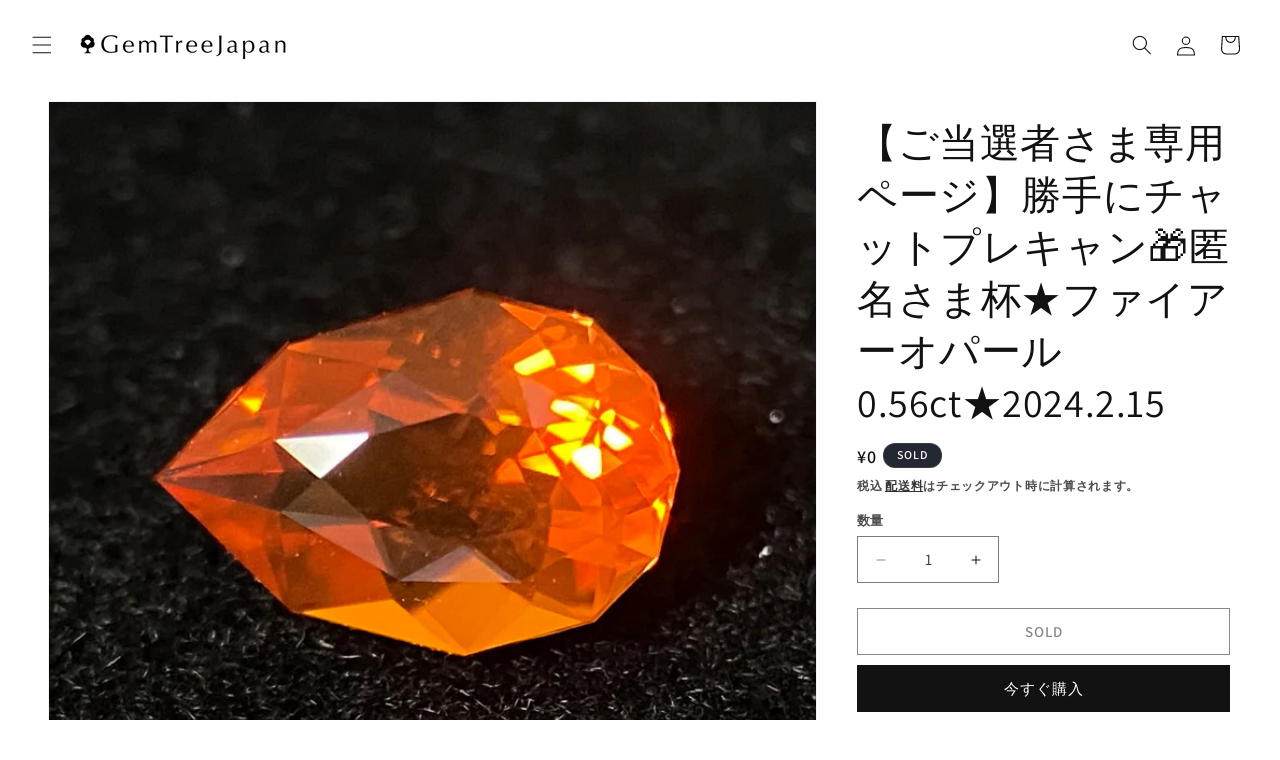

--- FILE ---
content_type: text/html; charset=utf-8
request_url: https://gemtree-japan.com/products/pc056ct2024215
body_size: 25754
content:
<!doctype html>
<html class="js" lang="ja">
  <head>
    <meta charset="utf-8">
    <meta http-equiv="X-UA-Compatible" content="IE=edge">
    <meta name="viewport" content="width=device-width,initial-scale=1">
    <meta name="theme-color" content="">
    <link rel="canonical" href="https://gemtree-japan.com/products/pc056ct2024215"><link rel="icon" type="image/png" href="//gemtree-japan.com/cdn/shop/files/GTJ-logo-01.jpg?crop=center&height=32&v=1652228298&width=32"><link rel="preconnect" href="https://fonts.shopifycdn.com" crossorigin><title>
      【ご当選者さま専用ページ】勝手にチャットプレキャン🎁匿名さま杯★ファイアーオパール0.56ct★2024.2.15
 &ndash; GemTreeJapan</title>

    
      <meta name="description" content="ご当選おめでとうございます🎉 お届けはおよそ2週間後を予定しておりますので、お楽しみにお待ちいただければと思います！ プレゼントは基本的にクリックポストでの発送で、発送が完了しましたら発送連絡のメールにてお知らせさせていただきます。 2024.2.15 誰かが買ったら勝手にプレキャン✨ ワクワクするGTJウェブサイトの新しい仕組み💎🌳✨5万円以上のご購入で自動的にプレゼントキャンペーン発動🎁おはようございます。GemTreeJapanの共同代表イルモです。私は2019年からGemTreeJapanの一員として活動を始め、当初は撮影要員やシステム担当として、GTJウェブサイトや・YouTubeチャンネルの立ち上げや運営をして、そうこう">
    

    

<meta property="og:site_name" content="GemTreeJapan">
<meta property="og:url" content="https://gemtree-japan.com/products/pc056ct2024215">
<meta property="og:title" content="【ご当選者さま専用ページ】勝手にチャットプレキャン🎁匿名さま杯★ファイアーオパール0.56ct★2024.2.15">
<meta property="og:type" content="product">
<meta property="og:description" content="ご当選おめでとうございます🎉 お届けはおよそ2週間後を予定しておりますので、お楽しみにお待ちいただければと思います！ プレゼントは基本的にクリックポストでの発送で、発送が完了しましたら発送連絡のメールにてお知らせさせていただきます。 2024.2.15 誰かが買ったら勝手にプレキャン✨ ワクワクするGTJウェブサイトの新しい仕組み💎🌳✨5万円以上のご購入で自動的にプレゼントキャンペーン発動🎁おはようございます。GemTreeJapanの共同代表イルモです。私は2019年からGemTreeJapanの一員として活動を始め、当初は撮影要員やシステム担当として、GTJウェブサイトや・YouTubeチャンネルの立ち上げや運営をして、そうこう"><meta property="og:image" content="http://gemtree-japan.com/cdn/shop/files/F40F4E8D-9E40-4AC1-8CC3-A972238781CD.jpg?v=1708073752">
  <meta property="og:image:secure_url" content="https://gemtree-japan.com/cdn/shop/files/F40F4E8D-9E40-4AC1-8CC3-A972238781CD.jpg?v=1708073752">
  <meta property="og:image:width" content="1765">
  <meta property="og:image:height" content="1765"><meta property="og:price:amount" content="0">
  <meta property="og:price:currency" content="JPY"><meta name="twitter:site" content="@gemtree_japan"><meta name="twitter:card" content="summary_large_image">
<meta name="twitter:title" content="【ご当選者さま専用ページ】勝手にチャットプレキャン🎁匿名さま杯★ファイアーオパール0.56ct★2024.2.15">
<meta name="twitter:description" content="ご当選おめでとうございます🎉 お届けはおよそ2週間後を予定しておりますので、お楽しみにお待ちいただければと思います！ プレゼントは基本的にクリックポストでの発送で、発送が完了しましたら発送連絡のメールにてお知らせさせていただきます。 2024.2.15 誰かが買ったら勝手にプレキャン✨ ワクワクするGTJウェブサイトの新しい仕組み💎🌳✨5万円以上のご購入で自動的にプレゼントキャンペーン発動🎁おはようございます。GemTreeJapanの共同代表イルモです。私は2019年からGemTreeJapanの一員として活動を始め、当初は撮影要員やシステム担当として、GTJウェブサイトや・YouTubeチャンネルの立ち上げや運営をして、そうこう">


    <script src="//gemtree-japan.com/cdn/shop/t/11/assets/constants.js?v=58251544750838685771714700571" defer="defer"></script>
    <script src="//gemtree-japan.com/cdn/shop/t/11/assets/pubsub.js?v=158357773527763999511714700572" defer="defer"></script>
    <script src="//gemtree-japan.com/cdn/shop/t/11/assets/global.js?v=136628361274817707361714700572" defer="defer"></script><script>window.performance && window.performance.mark && window.performance.mark('shopify.content_for_header.start');</script><meta name="google-site-verification" content="buqIdKKlhw2mX1kZgE1paFgsYsPCPjYgfMgVZ8A6nSA">
<meta id="shopify-digital-wallet" name="shopify-digital-wallet" content="/27443396643/digital_wallets/dialog">
<link rel="alternate" type="application/json+oembed" href="https://gemtree-japan.com/products/pc056ct2024215.oembed">
<script async="async" src="/checkouts/internal/preloads.js?locale=ja-JP"></script>
<script id="shopify-features" type="application/json">{"accessToken":"5cafb1203767cbcecb8ab94b058ff8ee","betas":["rich-media-storefront-analytics"],"domain":"gemtree-japan.com","predictiveSearch":false,"shopId":27443396643,"locale":"ja"}</script>
<script>var Shopify = Shopify || {};
Shopify.shop = "gemtreejapan.myshopify.com";
Shopify.locale = "ja";
Shopify.currency = {"active":"JPY","rate":"1.0"};
Shopify.country = "JP";
Shopify.theme = {"name":"Dawnの更新されたコピー","id":136437760196,"schema_name":"Dawn","schema_version":"14.0.0","theme_store_id":887,"role":"main"};
Shopify.theme.handle = "null";
Shopify.theme.style = {"id":null,"handle":null};
Shopify.cdnHost = "gemtree-japan.com/cdn";
Shopify.routes = Shopify.routes || {};
Shopify.routes.root = "/";</script>
<script type="module">!function(o){(o.Shopify=o.Shopify||{}).modules=!0}(window);</script>
<script>!function(o){function n(){var o=[];function n(){o.push(Array.prototype.slice.apply(arguments))}return n.q=o,n}var t=o.Shopify=o.Shopify||{};t.loadFeatures=n(),t.autoloadFeatures=n()}(window);</script>
<script id="shop-js-analytics" type="application/json">{"pageType":"product"}</script>
<script defer="defer" async type="module" src="//gemtree-japan.com/cdn/shopifycloud/shop-js/modules/v2/client.init-shop-cart-sync_CZKilf07.ja.esm.js"></script>
<script defer="defer" async type="module" src="//gemtree-japan.com/cdn/shopifycloud/shop-js/modules/v2/chunk.common_rlhnONO2.esm.js"></script>
<script type="module">
  await import("//gemtree-japan.com/cdn/shopifycloud/shop-js/modules/v2/client.init-shop-cart-sync_CZKilf07.ja.esm.js");
await import("//gemtree-japan.com/cdn/shopifycloud/shop-js/modules/v2/chunk.common_rlhnONO2.esm.js");

  window.Shopify.SignInWithShop?.initShopCartSync?.({"fedCMEnabled":true,"windoidEnabled":true});

</script>
<script id="__st">var __st={"a":27443396643,"offset":32400,"reqid":"7d2013f9-168f-40a8-b8cc-117bc1acad64-1769030597","pageurl":"gemtree-japan.com\/products\/pc056ct2024215","u":"6ee7f6c80c42","p":"product","rtyp":"product","rid":7576127602884};</script>
<script>window.ShopifyPaypalV4VisibilityTracking = true;</script>
<script id="captcha-bootstrap">!function(){'use strict';const t='contact',e='account',n='new_comment',o=[[t,t],['blogs',n],['comments',n],[t,'customer']],c=[[e,'customer_login'],[e,'guest_login'],[e,'recover_customer_password'],[e,'create_customer']],r=t=>t.map((([t,e])=>`form[action*='/${t}']:not([data-nocaptcha='true']) input[name='form_type'][value='${e}']`)).join(','),a=t=>()=>t?[...document.querySelectorAll(t)].map((t=>t.form)):[];function s(){const t=[...o],e=r(t);return a(e)}const i='password',u='form_key',d=['recaptcha-v3-token','g-recaptcha-response','h-captcha-response',i],f=()=>{try{return window.sessionStorage}catch{return}},m='__shopify_v',_=t=>t.elements[u];function p(t,e,n=!1){try{const o=window.sessionStorage,c=JSON.parse(o.getItem(e)),{data:r}=function(t){const{data:e,action:n}=t;return t[m]||n?{data:e,action:n}:{data:t,action:n}}(c);for(const[e,n]of Object.entries(r))t.elements[e]&&(t.elements[e].value=n);n&&o.removeItem(e)}catch(o){console.error('form repopulation failed',{error:o})}}const l='form_type',E='cptcha';function T(t){t.dataset[E]=!0}const w=window,h=w.document,L='Shopify',v='ce_forms',y='captcha';let A=!1;((t,e)=>{const n=(g='f06e6c50-85a8-45c8-87d0-21a2b65856fe',I='https://cdn.shopify.com/shopifycloud/storefront-forms-hcaptcha/ce_storefront_forms_captcha_hcaptcha.v1.5.2.iife.js',D={infoText:'hCaptchaによる保護',privacyText:'プライバシー',termsText:'利用規約'},(t,e,n)=>{const o=w[L][v],c=o.bindForm;if(c)return c(t,g,e,D).then(n);var r;o.q.push([[t,g,e,D],n]),r=I,A||(h.body.append(Object.assign(h.createElement('script'),{id:'captcha-provider',async:!0,src:r})),A=!0)});var g,I,D;w[L]=w[L]||{},w[L][v]=w[L][v]||{},w[L][v].q=[],w[L][y]=w[L][y]||{},w[L][y].protect=function(t,e){n(t,void 0,e),T(t)},Object.freeze(w[L][y]),function(t,e,n,w,h,L){const[v,y,A,g]=function(t,e,n){const i=e?o:[],u=t?c:[],d=[...i,...u],f=r(d),m=r(i),_=r(d.filter((([t,e])=>n.includes(e))));return[a(f),a(m),a(_),s()]}(w,h,L),I=t=>{const e=t.target;return e instanceof HTMLFormElement?e:e&&e.form},D=t=>v().includes(t);t.addEventListener('submit',(t=>{const e=I(t);if(!e)return;const n=D(e)&&!e.dataset.hcaptchaBound&&!e.dataset.recaptchaBound,o=_(e),c=g().includes(e)&&(!o||!o.value);(n||c)&&t.preventDefault(),c&&!n&&(function(t){try{if(!f())return;!function(t){const e=f();if(!e)return;const n=_(t);if(!n)return;const o=n.value;o&&e.removeItem(o)}(t);const e=Array.from(Array(32),(()=>Math.random().toString(36)[2])).join('');!function(t,e){_(t)||t.append(Object.assign(document.createElement('input'),{type:'hidden',name:u})),t.elements[u].value=e}(t,e),function(t,e){const n=f();if(!n)return;const o=[...t.querySelectorAll(`input[type='${i}']`)].map((({name:t})=>t)),c=[...d,...o],r={};for(const[a,s]of new FormData(t).entries())c.includes(a)||(r[a]=s);n.setItem(e,JSON.stringify({[m]:1,action:t.action,data:r}))}(t,e)}catch(e){console.error('failed to persist form',e)}}(e),e.submit())}));const S=(t,e)=>{t&&!t.dataset[E]&&(n(t,e.some((e=>e===t))),T(t))};for(const o of['focusin','change'])t.addEventListener(o,(t=>{const e=I(t);D(e)&&S(e,y())}));const B=e.get('form_key'),M=e.get(l),P=B&&M;t.addEventListener('DOMContentLoaded',(()=>{const t=y();if(P)for(const e of t)e.elements[l].value===M&&p(e,B);[...new Set([...A(),...v().filter((t=>'true'===t.dataset.shopifyCaptcha))])].forEach((e=>S(e,t)))}))}(h,new URLSearchParams(w.location.search),n,t,e,['guest_login'])})(!0,!0)}();</script>
<script integrity="sha256-4kQ18oKyAcykRKYeNunJcIwy7WH5gtpwJnB7kiuLZ1E=" data-source-attribution="shopify.loadfeatures" defer="defer" src="//gemtree-japan.com/cdn/shopifycloud/storefront/assets/storefront/load_feature-a0a9edcb.js" crossorigin="anonymous"></script>
<script data-source-attribution="shopify.dynamic_checkout.dynamic.init">var Shopify=Shopify||{};Shopify.PaymentButton=Shopify.PaymentButton||{isStorefrontPortableWallets:!0,init:function(){window.Shopify.PaymentButton.init=function(){};var t=document.createElement("script");t.src="https://gemtree-japan.com/cdn/shopifycloud/portable-wallets/latest/portable-wallets.ja.js",t.type="module",document.head.appendChild(t)}};
</script>
<script data-source-attribution="shopify.dynamic_checkout.buyer_consent">
  function portableWalletsHideBuyerConsent(e){var t=document.getElementById("shopify-buyer-consent"),n=document.getElementById("shopify-subscription-policy-button");t&&n&&(t.classList.add("hidden"),t.setAttribute("aria-hidden","true"),n.removeEventListener("click",e))}function portableWalletsShowBuyerConsent(e){var t=document.getElementById("shopify-buyer-consent"),n=document.getElementById("shopify-subscription-policy-button");t&&n&&(t.classList.remove("hidden"),t.removeAttribute("aria-hidden"),n.addEventListener("click",e))}window.Shopify?.PaymentButton&&(window.Shopify.PaymentButton.hideBuyerConsent=portableWalletsHideBuyerConsent,window.Shopify.PaymentButton.showBuyerConsent=portableWalletsShowBuyerConsent);
</script>
<script>
  function portableWalletsCleanup(e){e&&e.src&&console.error("Failed to load portable wallets script "+e.src);var t=document.querySelectorAll("shopify-accelerated-checkout .shopify-payment-button__skeleton, shopify-accelerated-checkout-cart .wallet-cart-button__skeleton"),e=document.getElementById("shopify-buyer-consent");for(let e=0;e<t.length;e++)t[e].remove();e&&e.remove()}function portableWalletsNotLoadedAsModule(e){e instanceof ErrorEvent&&"string"==typeof e.message&&e.message.includes("import.meta")&&"string"==typeof e.filename&&e.filename.includes("portable-wallets")&&(window.removeEventListener("error",portableWalletsNotLoadedAsModule),window.Shopify.PaymentButton.failedToLoad=e,"loading"===document.readyState?document.addEventListener("DOMContentLoaded",window.Shopify.PaymentButton.init):window.Shopify.PaymentButton.init())}window.addEventListener("error",portableWalletsNotLoadedAsModule);
</script>

<script type="module" src="https://gemtree-japan.com/cdn/shopifycloud/portable-wallets/latest/portable-wallets.ja.js" onError="portableWalletsCleanup(this)" crossorigin="anonymous"></script>
<script nomodule>
  document.addEventListener("DOMContentLoaded", portableWalletsCleanup);
</script>

<link id="shopify-accelerated-checkout-styles" rel="stylesheet" media="screen" href="https://gemtree-japan.com/cdn/shopifycloud/portable-wallets/latest/accelerated-checkout-backwards-compat.css" crossorigin="anonymous">
<style id="shopify-accelerated-checkout-cart">
        #shopify-buyer-consent {
  margin-top: 1em;
  display: inline-block;
  width: 100%;
}

#shopify-buyer-consent.hidden {
  display: none;
}

#shopify-subscription-policy-button {
  background: none;
  border: none;
  padding: 0;
  text-decoration: underline;
  font-size: inherit;
  cursor: pointer;
}

#shopify-subscription-policy-button::before {
  box-shadow: none;
}

      </style>
<script id="sections-script" data-sections="header" defer="defer" src="//gemtree-japan.com/cdn/shop/t/11/compiled_assets/scripts.js?v=12459"></script>
<script>window.performance && window.performance.mark && window.performance.mark('shopify.content_for_header.end');</script>


    <style data-shopify>
      @font-face {
  font-family: Assistant;
  font-weight: 600;
  font-style: normal;
  font-display: swap;
  src: url("//gemtree-japan.com/cdn/fonts/assistant/assistant_n6.b2cbcfa81550fc99b5d970d0ef582eebcbac24e0.woff2") format("woff2"),
       url("//gemtree-japan.com/cdn/fonts/assistant/assistant_n6.5dced1e1f897f561a8304b6ef1c533d81fd1c6e0.woff") format("woff");
}

      @font-face {
  font-family: Assistant;
  font-weight: 700;
  font-style: normal;
  font-display: swap;
  src: url("//gemtree-japan.com/cdn/fonts/assistant/assistant_n7.bf44452348ec8b8efa3aa3068825305886b1c83c.woff2") format("woff2"),
       url("//gemtree-japan.com/cdn/fonts/assistant/assistant_n7.0c887fee83f6b3bda822f1150b912c72da0f7b64.woff") format("woff");
}

      
      
      @font-face {
  font-family: Assistant;
  font-weight: 400;
  font-style: normal;
  font-display: swap;
  src: url("//gemtree-japan.com/cdn/fonts/assistant/assistant_n4.9120912a469cad1cc292572851508ca49d12e768.woff2") format("woff2"),
       url("//gemtree-japan.com/cdn/fonts/assistant/assistant_n4.6e9875ce64e0fefcd3f4446b7ec9036b3ddd2985.woff") format("woff");
}


      
        :root,
        .color-background-1 {
          --color-background: 255,255,255;
        
          --gradient-background: #ffffff;
        

        

        --color-foreground: 18,18,18;
        --color-background-contrast: 191,191,191;
        --color-shadow: 18,18,18;
        --color-button: 18,18,18;
        --color-button-text: 255,255,255;
        --color-secondary-button: 255,255,255;
        --color-secondary-button-text: 18,18,18;
        --color-link: 18,18,18;
        --color-badge-foreground: 18,18,18;
        --color-badge-background: 255,255,255;
        --color-badge-border: 18,18,18;
        --payment-terms-background-color: rgb(255 255 255);
      }
      
        
        .color-background-2 {
          --color-background: 243,243,243;
        
          --gradient-background: #f3f3f3;
        

        

        --color-foreground: 18,18,18;
        --color-background-contrast: 179,179,179;
        --color-shadow: 18,18,18;
        --color-button: 18,18,18;
        --color-button-text: 243,243,243;
        --color-secondary-button: 243,243,243;
        --color-secondary-button-text: 18,18,18;
        --color-link: 18,18,18;
        --color-badge-foreground: 18,18,18;
        --color-badge-background: 243,243,243;
        --color-badge-border: 18,18,18;
        --payment-terms-background-color: rgb(243 243 243);
      }
      
        
        .color-inverse {
          --color-background: 36,40,51;
        
          --gradient-background: #242833;
        

        

        --color-foreground: 255,255,255;
        --color-background-contrast: 47,52,66;
        --color-shadow: 18,18,18;
        --color-button: 255,255,255;
        --color-button-text: 0,0,0;
        --color-secondary-button: 36,40,51;
        --color-secondary-button-text: 255,255,255;
        --color-link: 255,255,255;
        --color-badge-foreground: 255,255,255;
        --color-badge-background: 36,40,51;
        --color-badge-border: 255,255,255;
        --payment-terms-background-color: rgb(36 40 51);
      }
      
        
        .color-accent-1 {
          --color-background: 18,18,18;
        
          --gradient-background: #121212;
        

        

        --color-foreground: 255,255,255;
        --color-background-contrast: 146,146,146;
        --color-shadow: 18,18,18;
        --color-button: 255,255,255;
        --color-button-text: 18,18,18;
        --color-secondary-button: 18,18,18;
        --color-secondary-button-text: 255,255,255;
        --color-link: 255,255,255;
        --color-badge-foreground: 255,255,255;
        --color-badge-background: 18,18,18;
        --color-badge-border: 255,255,255;
        --payment-terms-background-color: rgb(18 18 18);
      }
      
        
        .color-accent-2 {
          --color-background: 255,255,255;
        
          --gradient-background: #ffffff;
        

        

        --color-foreground: 18,18,18;
        --color-background-contrast: 191,191,191;
        --color-shadow: 18,18,18;
        --color-button: 255,255,255;
        --color-button-text: 255,255,255;
        --color-secondary-button: 255,255,255;
        --color-secondary-button-text: 255,255,255;
        --color-link: 255,255,255;
        --color-badge-foreground: 18,18,18;
        --color-badge-background: 255,255,255;
        --color-badge-border: 18,18,18;
        --payment-terms-background-color: rgb(255 255 255);
      }
      

      body, .color-background-1, .color-background-2, .color-inverse, .color-accent-1, .color-accent-2 {
        color: rgba(var(--color-foreground), 0.75);
        background-color: rgb(var(--color-background));
      }

      :root {
        --font-body-family: Assistant, sans-serif;
        --font-body-style: normal;
        --font-body-weight: 600;
        --font-body-weight-bold: 900;

        --font-heading-family: Assistant, sans-serif;
        --font-heading-style: normal;
        --font-heading-weight: 400;

        --font-body-scale: 1.0;
        --font-heading-scale: 1.0;

        --media-padding: px;
        --media-border-opacity: 0.05;
        --media-border-width: 1px;
        --media-radius: 0px;
        --media-shadow-opacity: 0.0;
        --media-shadow-horizontal-offset: 0px;
        --media-shadow-vertical-offset: 4px;
        --media-shadow-blur-radius: 5px;
        --media-shadow-visible: 0;

        --page-width: 160rem;
        --page-width-margin: 0rem;

        --product-card-image-padding: 0.0rem;
        --product-card-corner-radius: 0.0rem;
        --product-card-text-alignment: left;
        --product-card-border-width: 0.0rem;
        --product-card-border-opacity: 0.1;
        --product-card-shadow-opacity: 0.0;
        --product-card-shadow-visible: 0;
        --product-card-shadow-horizontal-offset: 0.0rem;
        --product-card-shadow-vertical-offset: 0.4rem;
        --product-card-shadow-blur-radius: 0.5rem;

        --collection-card-image-padding: 0.0rem;
        --collection-card-corner-radius: 0.0rem;
        --collection-card-text-alignment: left;
        --collection-card-border-width: 0.0rem;
        --collection-card-border-opacity: 0.1;
        --collection-card-shadow-opacity: 0.0;
        --collection-card-shadow-visible: 0;
        --collection-card-shadow-horizontal-offset: 0.0rem;
        --collection-card-shadow-vertical-offset: 0.4rem;
        --collection-card-shadow-blur-radius: 0.5rem;

        --blog-card-image-padding: 0.0rem;
        --blog-card-corner-radius: 0.0rem;
        --blog-card-text-alignment: left;
        --blog-card-border-width: 0.0rem;
        --blog-card-border-opacity: 0.1;
        --blog-card-shadow-opacity: 0.0;
        --blog-card-shadow-visible: 0;
        --blog-card-shadow-horizontal-offset: 0.0rem;
        --blog-card-shadow-vertical-offset: 0.4rem;
        --blog-card-shadow-blur-radius: 0.5rem;

        --badge-corner-radius: 4.0rem;

        --popup-border-width: 1px;
        --popup-border-opacity: 0.1;
        --popup-corner-radius: 0px;
        --popup-shadow-opacity: 0.05;
        --popup-shadow-horizontal-offset: 0px;
        --popup-shadow-vertical-offset: 4px;
        --popup-shadow-blur-radius: 5px;

        --drawer-border-width: 1px;
        --drawer-border-opacity: 0.1;
        --drawer-shadow-opacity: 0.0;
        --drawer-shadow-horizontal-offset: 0px;
        --drawer-shadow-vertical-offset: 4px;
        --drawer-shadow-blur-radius: 5px;

        --spacing-sections-desktop: 0px;
        --spacing-sections-mobile: 0px;

        --grid-desktop-vertical-spacing: 4px;
        --grid-desktop-horizontal-spacing: 4px;
        --grid-mobile-vertical-spacing: 2px;
        --grid-mobile-horizontal-spacing: 2px;

        --text-boxes-border-opacity: 0.1;
        --text-boxes-border-width: 0px;
        --text-boxes-radius: 0px;
        --text-boxes-shadow-opacity: 0.0;
        --text-boxes-shadow-visible: 0;
        --text-boxes-shadow-horizontal-offset: 0px;
        --text-boxes-shadow-vertical-offset: 4px;
        --text-boxes-shadow-blur-radius: 5px;

        --buttons-radius: 0px;
        --buttons-radius-outset: 0px;
        --buttons-border-width: 1px;
        --buttons-border-opacity: 1.0;
        --buttons-shadow-opacity: 0.0;
        --buttons-shadow-visible: 0;
        --buttons-shadow-horizontal-offset: 0px;
        --buttons-shadow-vertical-offset: 4px;
        --buttons-shadow-blur-radius: 5px;
        --buttons-border-offset: 0px;

        --inputs-radius: 0px;
        --inputs-border-width: 1px;
        --inputs-border-opacity: 0.55;
        --inputs-shadow-opacity: 0.0;
        --inputs-shadow-horizontal-offset: 0px;
        --inputs-margin-offset: 0px;
        --inputs-shadow-vertical-offset: 4px;
        --inputs-shadow-blur-radius: 5px;
        --inputs-radius-outset: 0px;

        --variant-pills-radius: 40px;
        --variant-pills-border-width: 1px;
        --variant-pills-border-opacity: 0.55;
        --variant-pills-shadow-opacity: 0.0;
        --variant-pills-shadow-horizontal-offset: 0px;
        --variant-pills-shadow-vertical-offset: 4px;
        --variant-pills-shadow-blur-radius: 5px;
      }

      *,
      *::before,
      *::after {
        box-sizing: inherit;
      }

      html {
        box-sizing: border-box;
        font-size: calc(var(--font-body-scale) * 62.5%);
        height: 100%;
      }

      body {
        display: grid;
        grid-template-rows: auto auto 1fr auto;
        grid-template-columns: 100%;
        min-height: 100%;
        margin: 0;
        font-size: 1.5rem;
        letter-spacing: 0.06rem;
        line-height: calc(1 + 0.8 / var(--font-body-scale));
        font-family: var(--font-body-family);
        font-style: var(--font-body-style);
        font-weight: var(--font-body-weight);
      }

      @media screen and (min-width: 750px) {
        body {
          font-size: 1.6rem;
        }
      }
    </style>

    <link href="//gemtree-japan.com/cdn/shop/t/11/assets/base.css?v=16534392784228263581714700570" rel="stylesheet" type="text/css" media="all" />

      <link rel="preload" as="font" href="//gemtree-japan.com/cdn/fonts/assistant/assistant_n6.b2cbcfa81550fc99b5d970d0ef582eebcbac24e0.woff2" type="font/woff2" crossorigin>
      

      <link rel="preload" as="font" href="//gemtree-japan.com/cdn/fonts/assistant/assistant_n4.9120912a469cad1cc292572851508ca49d12e768.woff2" type="font/woff2" crossorigin>
      
<link
        rel="stylesheet"
        href="//gemtree-japan.com/cdn/shop/t/11/assets/component-predictive-search.css?v=118923337488134913561714700571"
        media="print"
        onload="this.media='all'"
      ><script>
      if (Shopify.designMode) {
        document.documentElement.classList.add('shopify-design-mode');
      }
    </script>
  <link href="https://monorail-edge.shopifysvc.com" rel="dns-prefetch">
<script>(function(){if ("sendBeacon" in navigator && "performance" in window) {try {var session_token_from_headers = performance.getEntriesByType('navigation')[0].serverTiming.find(x => x.name == '_s').description;} catch {var session_token_from_headers = undefined;}var session_cookie_matches = document.cookie.match(/_shopify_s=([^;]*)/);var session_token_from_cookie = session_cookie_matches && session_cookie_matches.length === 2 ? session_cookie_matches[1] : "";var session_token = session_token_from_headers || session_token_from_cookie || "";function handle_abandonment_event(e) {var entries = performance.getEntries().filter(function(entry) {return /monorail-edge.shopifysvc.com/.test(entry.name);});if (!window.abandonment_tracked && entries.length === 0) {window.abandonment_tracked = true;var currentMs = Date.now();var navigation_start = performance.timing.navigationStart;var payload = {shop_id: 27443396643,url: window.location.href,navigation_start,duration: currentMs - navigation_start,session_token,page_type: "product"};window.navigator.sendBeacon("https://monorail-edge.shopifysvc.com/v1/produce", JSON.stringify({schema_id: "online_store_buyer_site_abandonment/1.1",payload: payload,metadata: {event_created_at_ms: currentMs,event_sent_at_ms: currentMs}}));}}window.addEventListener('pagehide', handle_abandonment_event);}}());</script>
<script id="web-pixels-manager-setup">(function e(e,d,r,n,o){if(void 0===o&&(o={}),!Boolean(null===(a=null===(i=window.Shopify)||void 0===i?void 0:i.analytics)||void 0===a?void 0:a.replayQueue)){var i,a;window.Shopify=window.Shopify||{};var t=window.Shopify;t.analytics=t.analytics||{};var s=t.analytics;s.replayQueue=[],s.publish=function(e,d,r){return s.replayQueue.push([e,d,r]),!0};try{self.performance.mark("wpm:start")}catch(e){}var l=function(){var e={modern:/Edge?\/(1{2}[4-9]|1[2-9]\d|[2-9]\d{2}|\d{4,})\.\d+(\.\d+|)|Firefox\/(1{2}[4-9]|1[2-9]\d|[2-9]\d{2}|\d{4,})\.\d+(\.\d+|)|Chrom(ium|e)\/(9{2}|\d{3,})\.\d+(\.\d+|)|(Maci|X1{2}).+ Version\/(15\.\d+|(1[6-9]|[2-9]\d|\d{3,})\.\d+)([,.]\d+|)( \(\w+\)|)( Mobile\/\w+|) Safari\/|Chrome.+OPR\/(9{2}|\d{3,})\.\d+\.\d+|(CPU[ +]OS|iPhone[ +]OS|CPU[ +]iPhone|CPU IPhone OS|CPU iPad OS)[ +]+(15[._]\d+|(1[6-9]|[2-9]\d|\d{3,})[._]\d+)([._]\d+|)|Android:?[ /-](13[3-9]|1[4-9]\d|[2-9]\d{2}|\d{4,})(\.\d+|)(\.\d+|)|Android.+Firefox\/(13[5-9]|1[4-9]\d|[2-9]\d{2}|\d{4,})\.\d+(\.\d+|)|Android.+Chrom(ium|e)\/(13[3-9]|1[4-9]\d|[2-9]\d{2}|\d{4,})\.\d+(\.\d+|)|SamsungBrowser\/([2-9]\d|\d{3,})\.\d+/,legacy:/Edge?\/(1[6-9]|[2-9]\d|\d{3,})\.\d+(\.\d+|)|Firefox\/(5[4-9]|[6-9]\d|\d{3,})\.\d+(\.\d+|)|Chrom(ium|e)\/(5[1-9]|[6-9]\d|\d{3,})\.\d+(\.\d+|)([\d.]+$|.*Safari\/(?![\d.]+ Edge\/[\d.]+$))|(Maci|X1{2}).+ Version\/(10\.\d+|(1[1-9]|[2-9]\d|\d{3,})\.\d+)([,.]\d+|)( \(\w+\)|)( Mobile\/\w+|) Safari\/|Chrome.+OPR\/(3[89]|[4-9]\d|\d{3,})\.\d+\.\d+|(CPU[ +]OS|iPhone[ +]OS|CPU[ +]iPhone|CPU IPhone OS|CPU iPad OS)[ +]+(10[._]\d+|(1[1-9]|[2-9]\d|\d{3,})[._]\d+)([._]\d+|)|Android:?[ /-](13[3-9]|1[4-9]\d|[2-9]\d{2}|\d{4,})(\.\d+|)(\.\d+|)|Mobile Safari.+OPR\/([89]\d|\d{3,})\.\d+\.\d+|Android.+Firefox\/(13[5-9]|1[4-9]\d|[2-9]\d{2}|\d{4,})\.\d+(\.\d+|)|Android.+Chrom(ium|e)\/(13[3-9]|1[4-9]\d|[2-9]\d{2}|\d{4,})\.\d+(\.\d+|)|Android.+(UC? ?Browser|UCWEB|U3)[ /]?(15\.([5-9]|\d{2,})|(1[6-9]|[2-9]\d|\d{3,})\.\d+)\.\d+|SamsungBrowser\/(5\.\d+|([6-9]|\d{2,})\.\d+)|Android.+MQ{2}Browser\/(14(\.(9|\d{2,})|)|(1[5-9]|[2-9]\d|\d{3,})(\.\d+|))(\.\d+|)|K[Aa][Ii]OS\/(3\.\d+|([4-9]|\d{2,})\.\d+)(\.\d+|)/},d=e.modern,r=e.legacy,n=navigator.userAgent;return n.match(d)?"modern":n.match(r)?"legacy":"unknown"}(),u="modern"===l?"modern":"legacy",c=(null!=n?n:{modern:"",legacy:""})[u],f=function(e){return[e.baseUrl,"/wpm","/b",e.hashVersion,"modern"===e.buildTarget?"m":"l",".js"].join("")}({baseUrl:d,hashVersion:r,buildTarget:u}),m=function(e){var d=e.version,r=e.bundleTarget,n=e.surface,o=e.pageUrl,i=e.monorailEndpoint;return{emit:function(e){var a=e.status,t=e.errorMsg,s=(new Date).getTime(),l=JSON.stringify({metadata:{event_sent_at_ms:s},events:[{schema_id:"web_pixels_manager_load/3.1",payload:{version:d,bundle_target:r,page_url:o,status:a,surface:n,error_msg:t},metadata:{event_created_at_ms:s}}]});if(!i)return console&&console.warn&&console.warn("[Web Pixels Manager] No Monorail endpoint provided, skipping logging."),!1;try{return self.navigator.sendBeacon.bind(self.navigator)(i,l)}catch(e){}var u=new XMLHttpRequest;try{return u.open("POST",i,!0),u.setRequestHeader("Content-Type","text/plain"),u.send(l),!0}catch(e){return console&&console.warn&&console.warn("[Web Pixels Manager] Got an unhandled error while logging to Monorail."),!1}}}}({version:r,bundleTarget:l,surface:e.surface,pageUrl:self.location.href,monorailEndpoint:e.monorailEndpoint});try{o.browserTarget=l,function(e){var d=e.src,r=e.async,n=void 0===r||r,o=e.onload,i=e.onerror,a=e.sri,t=e.scriptDataAttributes,s=void 0===t?{}:t,l=document.createElement("script"),u=document.querySelector("head"),c=document.querySelector("body");if(l.async=n,l.src=d,a&&(l.integrity=a,l.crossOrigin="anonymous"),s)for(var f in s)if(Object.prototype.hasOwnProperty.call(s,f))try{l.dataset[f]=s[f]}catch(e){}if(o&&l.addEventListener("load",o),i&&l.addEventListener("error",i),u)u.appendChild(l);else{if(!c)throw new Error("Did not find a head or body element to append the script");c.appendChild(l)}}({src:f,async:!0,onload:function(){if(!function(){var e,d;return Boolean(null===(d=null===(e=window.Shopify)||void 0===e?void 0:e.analytics)||void 0===d?void 0:d.initialized)}()){var d=window.webPixelsManager.init(e)||void 0;if(d){var r=window.Shopify.analytics;r.replayQueue.forEach((function(e){var r=e[0],n=e[1],o=e[2];d.publishCustomEvent(r,n,o)})),r.replayQueue=[],r.publish=d.publishCustomEvent,r.visitor=d.visitor,r.initialized=!0}}},onerror:function(){return m.emit({status:"failed",errorMsg:"".concat(f," has failed to load")})},sri:function(e){var d=/^sha384-[A-Za-z0-9+/=]+$/;return"string"==typeof e&&d.test(e)}(c)?c:"",scriptDataAttributes:o}),m.emit({status:"loading"})}catch(e){m.emit({status:"failed",errorMsg:(null==e?void 0:e.message)||"Unknown error"})}}})({shopId: 27443396643,storefrontBaseUrl: "https://gemtree-japan.com",extensionsBaseUrl: "https://extensions.shopifycdn.com/cdn/shopifycloud/web-pixels-manager",monorailEndpoint: "https://monorail-edge.shopifysvc.com/unstable/produce_batch",surface: "storefront-renderer",enabledBetaFlags: ["2dca8a86"],webPixelsConfigList: [{"id":"96272580","eventPayloadVersion":"v1","runtimeContext":"LAX","scriptVersion":"1","type":"CUSTOM","privacyPurposes":["ANALYTICS"],"name":"Google Analytics tag (migrated)"},{"id":"shopify-app-pixel","configuration":"{}","eventPayloadVersion":"v1","runtimeContext":"STRICT","scriptVersion":"0450","apiClientId":"shopify-pixel","type":"APP","privacyPurposes":["ANALYTICS","MARKETING"]},{"id":"shopify-custom-pixel","eventPayloadVersion":"v1","runtimeContext":"LAX","scriptVersion":"0450","apiClientId":"shopify-pixel","type":"CUSTOM","privacyPurposes":["ANALYTICS","MARKETING"]}],isMerchantRequest: false,initData: {"shop":{"name":"GemTreeJapan","paymentSettings":{"currencyCode":"JPY"},"myshopifyDomain":"gemtreejapan.myshopify.com","countryCode":"JP","storefrontUrl":"https:\/\/gemtree-japan.com"},"customer":null,"cart":null,"checkout":null,"productVariants":[{"price":{"amount":0.0,"currencyCode":"JPY"},"product":{"title":"【ご当選者さま専用ページ】勝手にチャットプレキャン🎁匿名さま杯★ファイアーオパール0.56ct★2024.2.15","vendor":"GemTreeJapan","id":"7576127602884","untranslatedTitle":"【ご当選者さま専用ページ】勝手にチャットプレキャン🎁匿名さま杯★ファイアーオパール0.56ct★2024.2.15","url":"\/products\/pc056ct2024215","type":""},"id":"42897345020100","image":{"src":"\/\/gemtree-japan.com\/cdn\/shop\/files\/F40F4E8D-9E40-4AC1-8CC3-A972238781CD.jpg?v=1708073752"},"sku":null,"title":"Default Title","untranslatedTitle":"Default Title"}],"purchasingCompany":null},},"https://gemtree-japan.com/cdn","fcfee988w5aeb613cpc8e4bc33m6693e112",{"modern":"","legacy":""},{"shopId":"27443396643","storefrontBaseUrl":"https:\/\/gemtree-japan.com","extensionBaseUrl":"https:\/\/extensions.shopifycdn.com\/cdn\/shopifycloud\/web-pixels-manager","surface":"storefront-renderer","enabledBetaFlags":"[\"2dca8a86\"]","isMerchantRequest":"false","hashVersion":"fcfee988w5aeb613cpc8e4bc33m6693e112","publish":"custom","events":"[[\"page_viewed\",{}],[\"product_viewed\",{\"productVariant\":{\"price\":{\"amount\":0.0,\"currencyCode\":\"JPY\"},\"product\":{\"title\":\"【ご当選者さま専用ページ】勝手にチャットプレキャン🎁匿名さま杯★ファイアーオパール0.56ct★2024.2.15\",\"vendor\":\"GemTreeJapan\",\"id\":\"7576127602884\",\"untranslatedTitle\":\"【ご当選者さま専用ページ】勝手にチャットプレキャン🎁匿名さま杯★ファイアーオパール0.56ct★2024.2.15\",\"url\":\"\/products\/pc056ct2024215\",\"type\":\"\"},\"id\":\"42897345020100\",\"image\":{\"src\":\"\/\/gemtree-japan.com\/cdn\/shop\/files\/F40F4E8D-9E40-4AC1-8CC3-A972238781CD.jpg?v=1708073752\"},\"sku\":null,\"title\":\"Default Title\",\"untranslatedTitle\":\"Default Title\"}}]]"});</script><script>
  window.ShopifyAnalytics = window.ShopifyAnalytics || {};
  window.ShopifyAnalytics.meta = window.ShopifyAnalytics.meta || {};
  window.ShopifyAnalytics.meta.currency = 'JPY';
  var meta = {"product":{"id":7576127602884,"gid":"gid:\/\/shopify\/Product\/7576127602884","vendor":"GemTreeJapan","type":"","handle":"pc056ct2024215","variants":[{"id":42897345020100,"price":0,"name":"【ご当選者さま専用ページ】勝手にチャットプレキャン🎁匿名さま杯★ファイアーオパール0.56ct★2024.2.15","public_title":null,"sku":null}],"remote":false},"page":{"pageType":"product","resourceType":"product","resourceId":7576127602884,"requestId":"7d2013f9-168f-40a8-b8cc-117bc1acad64-1769030597"}};
  for (var attr in meta) {
    window.ShopifyAnalytics.meta[attr] = meta[attr];
  }
</script>
<script class="analytics">
  (function () {
    var customDocumentWrite = function(content) {
      var jquery = null;

      if (window.jQuery) {
        jquery = window.jQuery;
      } else if (window.Checkout && window.Checkout.$) {
        jquery = window.Checkout.$;
      }

      if (jquery) {
        jquery('body').append(content);
      }
    };

    var hasLoggedConversion = function(token) {
      if (token) {
        return document.cookie.indexOf('loggedConversion=' + token) !== -1;
      }
      return false;
    }

    var setCookieIfConversion = function(token) {
      if (token) {
        var twoMonthsFromNow = new Date(Date.now());
        twoMonthsFromNow.setMonth(twoMonthsFromNow.getMonth() + 2);

        document.cookie = 'loggedConversion=' + token + '; expires=' + twoMonthsFromNow;
      }
    }

    var trekkie = window.ShopifyAnalytics.lib = window.trekkie = window.trekkie || [];
    if (trekkie.integrations) {
      return;
    }
    trekkie.methods = [
      'identify',
      'page',
      'ready',
      'track',
      'trackForm',
      'trackLink'
    ];
    trekkie.factory = function(method) {
      return function() {
        var args = Array.prototype.slice.call(arguments);
        args.unshift(method);
        trekkie.push(args);
        return trekkie;
      };
    };
    for (var i = 0; i < trekkie.methods.length; i++) {
      var key = trekkie.methods[i];
      trekkie[key] = trekkie.factory(key);
    }
    trekkie.load = function(config) {
      trekkie.config = config || {};
      trekkie.config.initialDocumentCookie = document.cookie;
      var first = document.getElementsByTagName('script')[0];
      var script = document.createElement('script');
      script.type = 'text/javascript';
      script.onerror = function(e) {
        var scriptFallback = document.createElement('script');
        scriptFallback.type = 'text/javascript';
        scriptFallback.onerror = function(error) {
                var Monorail = {
      produce: function produce(monorailDomain, schemaId, payload) {
        var currentMs = new Date().getTime();
        var event = {
          schema_id: schemaId,
          payload: payload,
          metadata: {
            event_created_at_ms: currentMs,
            event_sent_at_ms: currentMs
          }
        };
        return Monorail.sendRequest("https://" + monorailDomain + "/v1/produce", JSON.stringify(event));
      },
      sendRequest: function sendRequest(endpointUrl, payload) {
        // Try the sendBeacon API
        if (window && window.navigator && typeof window.navigator.sendBeacon === 'function' && typeof window.Blob === 'function' && !Monorail.isIos12()) {
          var blobData = new window.Blob([payload], {
            type: 'text/plain'
          });

          if (window.navigator.sendBeacon(endpointUrl, blobData)) {
            return true;
          } // sendBeacon was not successful

        } // XHR beacon

        var xhr = new XMLHttpRequest();

        try {
          xhr.open('POST', endpointUrl);
          xhr.setRequestHeader('Content-Type', 'text/plain');
          xhr.send(payload);
        } catch (e) {
          console.log(e);
        }

        return false;
      },
      isIos12: function isIos12() {
        return window.navigator.userAgent.lastIndexOf('iPhone; CPU iPhone OS 12_') !== -1 || window.navigator.userAgent.lastIndexOf('iPad; CPU OS 12_') !== -1;
      }
    };
    Monorail.produce('monorail-edge.shopifysvc.com',
      'trekkie_storefront_load_errors/1.1',
      {shop_id: 27443396643,
      theme_id: 136437760196,
      app_name: "storefront",
      context_url: window.location.href,
      source_url: "//gemtree-japan.com/cdn/s/trekkie.storefront.cd680fe47e6c39ca5d5df5f0a32d569bc48c0f27.min.js"});

        };
        scriptFallback.async = true;
        scriptFallback.src = '//gemtree-japan.com/cdn/s/trekkie.storefront.cd680fe47e6c39ca5d5df5f0a32d569bc48c0f27.min.js';
        first.parentNode.insertBefore(scriptFallback, first);
      };
      script.async = true;
      script.src = '//gemtree-japan.com/cdn/s/trekkie.storefront.cd680fe47e6c39ca5d5df5f0a32d569bc48c0f27.min.js';
      first.parentNode.insertBefore(script, first);
    };
    trekkie.load(
      {"Trekkie":{"appName":"storefront","development":false,"defaultAttributes":{"shopId":27443396643,"isMerchantRequest":null,"themeId":136437760196,"themeCityHash":"2103356453592020234","contentLanguage":"ja","currency":"JPY","eventMetadataId":"4ca5b5bc-fa7c-433e-9d8d-e0dab2fd2807"},"isServerSideCookieWritingEnabled":true,"monorailRegion":"shop_domain","enabledBetaFlags":["65f19447"]},"Session Attribution":{},"S2S":{"facebookCapiEnabled":false,"source":"trekkie-storefront-renderer","apiClientId":580111}}
    );

    var loaded = false;
    trekkie.ready(function() {
      if (loaded) return;
      loaded = true;

      window.ShopifyAnalytics.lib = window.trekkie;

      var originalDocumentWrite = document.write;
      document.write = customDocumentWrite;
      try { window.ShopifyAnalytics.merchantGoogleAnalytics.call(this); } catch(error) {};
      document.write = originalDocumentWrite;

      window.ShopifyAnalytics.lib.page(null,{"pageType":"product","resourceType":"product","resourceId":7576127602884,"requestId":"7d2013f9-168f-40a8-b8cc-117bc1acad64-1769030597","shopifyEmitted":true});

      var match = window.location.pathname.match(/checkouts\/(.+)\/(thank_you|post_purchase)/)
      var token = match? match[1]: undefined;
      if (!hasLoggedConversion(token)) {
        setCookieIfConversion(token);
        window.ShopifyAnalytics.lib.track("Viewed Product",{"currency":"JPY","variantId":42897345020100,"productId":7576127602884,"productGid":"gid:\/\/shopify\/Product\/7576127602884","name":"【ご当選者さま専用ページ】勝手にチャットプレキャン🎁匿名さま杯★ファイアーオパール0.56ct★2024.2.15","price":"0","sku":null,"brand":"GemTreeJapan","variant":null,"category":"","nonInteraction":true,"remote":false},undefined,undefined,{"shopifyEmitted":true});
      window.ShopifyAnalytics.lib.track("monorail:\/\/trekkie_storefront_viewed_product\/1.1",{"currency":"JPY","variantId":42897345020100,"productId":7576127602884,"productGid":"gid:\/\/shopify\/Product\/7576127602884","name":"【ご当選者さま専用ページ】勝手にチャットプレキャン🎁匿名さま杯★ファイアーオパール0.56ct★2024.2.15","price":"0","sku":null,"brand":"GemTreeJapan","variant":null,"category":"","nonInteraction":true,"remote":false,"referer":"https:\/\/gemtree-japan.com\/products\/pc056ct2024215"});
      }
    });


        var eventsListenerScript = document.createElement('script');
        eventsListenerScript.async = true;
        eventsListenerScript.src = "//gemtree-japan.com/cdn/shopifycloud/storefront/assets/shop_events_listener-3da45d37.js";
        document.getElementsByTagName('head')[0].appendChild(eventsListenerScript);

})();</script>
  <script>
  if (!window.ga || (window.ga && typeof window.ga !== 'function')) {
    window.ga = function ga() {
      (window.ga.q = window.ga.q || []).push(arguments);
      if (window.Shopify && window.Shopify.analytics && typeof window.Shopify.analytics.publish === 'function') {
        window.Shopify.analytics.publish("ga_stub_called", {}, {sendTo: "google_osp_migration"});
      }
      console.error("Shopify's Google Analytics stub called with:", Array.from(arguments), "\nSee https://help.shopify.com/manual/promoting-marketing/pixels/pixel-migration#google for more information.");
    };
    if (window.Shopify && window.Shopify.analytics && typeof window.Shopify.analytics.publish === 'function') {
      window.Shopify.analytics.publish("ga_stub_initialized", {}, {sendTo: "google_osp_migration"});
    }
  }
</script>
<script
  defer
  src="https://gemtree-japan.com/cdn/shopifycloud/perf-kit/shopify-perf-kit-3.0.4.min.js"
  data-application="storefront-renderer"
  data-shop-id="27443396643"
  data-render-region="gcp-us-central1"
  data-page-type="product"
  data-theme-instance-id="136437760196"
  data-theme-name="Dawn"
  data-theme-version="14.0.0"
  data-monorail-region="shop_domain"
  data-resource-timing-sampling-rate="10"
  data-shs="true"
  data-shs-beacon="true"
  data-shs-export-with-fetch="true"
  data-shs-logs-sample-rate="1"
  data-shs-beacon-endpoint="https://gemtree-japan.com/api/collect"
></script>
</head>

  <body class="gradient animate--hover-default">
    <a class="skip-to-content-link button visually-hidden" href="#MainContent">
      コンテンツに進む
    </a><!-- BEGIN sections: header-group -->
<div id="shopify-section-sections--16942409056452__header" class="shopify-section shopify-section-group-header-group section-header"><link rel="stylesheet" href="//gemtree-japan.com/cdn/shop/t/11/assets/component-list-menu.css?v=151968516119678728991714700571" media="print" onload="this.media='all'">
<link rel="stylesheet" href="//gemtree-japan.com/cdn/shop/t/11/assets/component-search.css?v=165164710990765432851714700571" media="print" onload="this.media='all'">
<link rel="stylesheet" href="//gemtree-japan.com/cdn/shop/t/11/assets/component-menu-drawer.css?v=110695408305392539491714700571" media="print" onload="this.media='all'">
<link rel="stylesheet" href="//gemtree-japan.com/cdn/shop/t/11/assets/component-cart-notification.css?v=54116361853792938221714700571" media="print" onload="this.media='all'">
<link rel="stylesheet" href="//gemtree-japan.com/cdn/shop/t/11/assets/component-cart-items.css?v=127384614032664249911714700571" media="print" onload="this.media='all'"><link rel="stylesheet" href="//gemtree-japan.com/cdn/shop/t/11/assets/component-price.css?v=70172745017360139101714700571" media="print" onload="this.media='all'"><style>
  header-drawer {
    justify-self: start;
    margin-left: -1.2rem;
  }.scrolled-past-header .header__heading-logo-wrapper {
      width: 75%;
    }.menu-drawer-container {
    display: flex;
  }

  .list-menu {
    list-style: none;
    padding: 0;
    margin: 0;
  }

  .list-menu--inline {
    display: inline-flex;
    flex-wrap: wrap;
  }

  summary.list-menu__item {
    padding-right: 2.7rem;
  }

  .list-menu__item {
    display: flex;
    align-items: center;
    line-height: calc(1 + 0.3 / var(--font-body-scale));
  }

  .list-menu__item--link {
    text-decoration: none;
    padding-bottom: 1rem;
    padding-top: 1rem;
    line-height: calc(1 + 0.8 / var(--font-body-scale));
  }

  @media screen and (min-width: 750px) {
    .list-menu__item--link {
      padding-bottom: 0.5rem;
      padding-top: 0.5rem;
    }
  }
</style><style data-shopify>.header {
    padding: 10px 3rem 10px 3rem;
  }

  .section-header {
    position: sticky; /* This is for fixing a Safari z-index issue. PR #2147 */
    margin-bottom: 0px;
  }

  @media screen and (min-width: 750px) {
    .section-header {
      margin-bottom: 0px;
    }
  }

  @media screen and (min-width: 990px) {
    .header {
      padding-top: 20px;
      padding-bottom: 20px;
    }
  }</style><script src="//gemtree-japan.com/cdn/shop/t/11/assets/details-disclosure.js?v=13653116266235556501714700571" defer="defer"></script>
<script src="//gemtree-japan.com/cdn/shop/t/11/assets/details-modal.js?v=25581673532751508451714700571" defer="defer"></script>
<script src="//gemtree-japan.com/cdn/shop/t/11/assets/cart-notification.js?v=133508293167896966491714700570" defer="defer"></script>
<script src="//gemtree-japan.com/cdn/shop/t/11/assets/search-form.js?v=133129549252120666541714700572" defer="defer"></script><svg xmlns="http://www.w3.org/2000/svg" class="hidden">
  <symbol id="icon-search" viewbox="0 0 18 19" fill="none">
    <path fill-rule="evenodd" clip-rule="evenodd" d="M11.03 11.68A5.784 5.784 0 112.85 3.5a5.784 5.784 0 018.18 8.18zm.26 1.12a6.78 6.78 0 11.72-.7l5.4 5.4a.5.5 0 11-.71.7l-5.41-5.4z" fill="currentColor"/>
  </symbol>

  <symbol id="icon-reset" class="icon icon-close"  fill="none" viewBox="0 0 18 18" stroke="currentColor">
    <circle r="8.5" cy="9" cx="9" stroke-opacity="0.2"/>
    <path d="M6.82972 6.82915L1.17193 1.17097" stroke-linecap="round" stroke-linejoin="round" transform="translate(5 5)"/>
    <path d="M1.22896 6.88502L6.77288 1.11523" stroke-linecap="round" stroke-linejoin="round" transform="translate(5 5)"/>
  </symbol>

  <symbol id="icon-close" class="icon icon-close" fill="none" viewBox="0 0 18 17">
    <path d="M.865 15.978a.5.5 0 00.707.707l7.433-7.431 7.579 7.282a.501.501 0 00.846-.37.5.5 0 00-.153-.351L9.712 8.546l7.417-7.416a.5.5 0 10-.707-.708L8.991 7.853 1.413.573a.5.5 0 10-.693.72l7.563 7.268-7.418 7.417z" fill="currentColor">
  </symbol>
</svg><sticky-header data-sticky-type="reduce-logo-size" class="header-wrapper color-background-1 gradient"><header class="header header--middle-left header--mobile-center page-width drawer-menu header--has-menu header--has-social header--has-account">

<header-drawer data-breakpoint="desktop">
  <details id="Details-menu-drawer-container" class="menu-drawer-container">
    <summary
      class="header__icon header__icon--menu header__icon--summary link focus-inset"
      aria-label="メニュー"
    >
      <span>
        <svg
  xmlns="http://www.w3.org/2000/svg"
  aria-hidden="true"
  focusable="false"
  class="icon icon-hamburger"
  fill="none"
  viewBox="0 0 18 16"
>
  <path d="M1 .5a.5.5 0 100 1h15.71a.5.5 0 000-1H1zM.5 8a.5.5 0 01.5-.5h15.71a.5.5 0 010 1H1A.5.5 0 01.5 8zm0 7a.5.5 0 01.5-.5h15.71a.5.5 0 010 1H1a.5.5 0 01-.5-.5z" fill="currentColor">
</svg>

        <svg
  xmlns="http://www.w3.org/2000/svg"
  aria-hidden="true"
  focusable="false"
  class="icon icon-close"
  fill="none"
  viewBox="0 0 18 17"
>
  <path d="M.865 15.978a.5.5 0 00.707.707l7.433-7.431 7.579 7.282a.501.501 0 00.846-.37.5.5 0 00-.153-.351L9.712 8.546l7.417-7.416a.5.5 0 10-.707-.708L8.991 7.853 1.413.573a.5.5 0 10-.693.72l7.563 7.268-7.418 7.417z" fill="currentColor">
</svg>

      </span>
    </summary>
    <div id="menu-drawer" class="gradient menu-drawer motion-reduce color-background-1">
      <div class="menu-drawer__inner-container">
        <div class="menu-drawer__navigation-container">
          <nav class="menu-drawer__navigation">
            <ul class="menu-drawer__menu has-submenu list-menu" role="list"><li><a
                      id="HeaderDrawer-home"
                      href="/"
                      class="menu-drawer__menu-item list-menu__item link link--text focus-inset"
                      
                    >
                      HOME
                    </a></li><li><details id="Details-menu-drawer-menu-item-2">
                      <summary
                        id="HeaderDrawer-about"
                        class="menu-drawer__menu-item list-menu__item link link--text focus-inset"
                      >
                        ABOUT
                        <svg
  viewBox="0 0 14 10"
  fill="none"
  aria-hidden="true"
  focusable="false"
  class="icon icon-arrow"
  xmlns="http://www.w3.org/2000/svg"
>
  <path fill-rule="evenodd" clip-rule="evenodd" d="M8.537.808a.5.5 0 01.817-.162l4 4a.5.5 0 010 .708l-4 4a.5.5 0 11-.708-.708L11.793 5.5H1a.5.5 0 010-1h10.793L8.646 1.354a.5.5 0 01-.109-.546z" fill="currentColor">
</svg>

                        <svg aria-hidden="true" focusable="false" class="icon icon-caret" viewBox="0 0 10 6">
  <path fill-rule="evenodd" clip-rule="evenodd" d="M9.354.646a.5.5 0 00-.708 0L5 4.293 1.354.646a.5.5 0 00-.708.708l4 4a.5.5 0 00.708 0l4-4a.5.5 0 000-.708z" fill="currentColor">
</svg>

                      </summary>
                      <div
                        id="link-about"
                        class="menu-drawer__submenu has-submenu gradient motion-reduce"
                        tabindex="-1"
                      >
                        <div class="menu-drawer__inner-submenu">
                          <button class="menu-drawer__close-button link link--text focus-inset" aria-expanded="true">
                            <svg
  viewBox="0 0 14 10"
  fill="none"
  aria-hidden="true"
  focusable="false"
  class="icon icon-arrow"
  xmlns="http://www.w3.org/2000/svg"
>
  <path fill-rule="evenodd" clip-rule="evenodd" d="M8.537.808a.5.5 0 01.817-.162l4 4a.5.5 0 010 .708l-4 4a.5.5 0 11-.708-.708L11.793 5.5H1a.5.5 0 010-1h10.793L8.646 1.354a.5.5 0 01-.109-.546z" fill="currentColor">
</svg>

                            ABOUT
                          </button>
                          <ul class="menu-drawer__menu list-menu" role="list" tabindex="-1"><li><a
                                    id="HeaderDrawer-about-gemtreejapanについて"
                                    href="/pages/about-us"
                                    class="menu-drawer__menu-item link link--text list-menu__item focus-inset"
                                    
                                  >
                                    GemTreeJapanについて
                                  </a></li><li><a
                                    id="HeaderDrawer-about-gtjシンデレラプロジェクト"
                                    href="/pages/gtjcinderella_project"
                                    class="menu-drawer__menu-item link link--text list-menu__item focus-inset"
                                    
                                  >
                                    GTJシンデレラプロジェクト
                                  </a></li></ul>
                        </div>
                      </div>
                    </details></li><li><details id="Details-menu-drawer-menu-item-3">
                      <summary
                        id="HeaderDrawer-zb"
                        class="menu-drawer__menu-item list-menu__item link link--text focus-inset"
                      >
                        ZB
                        <svg
  viewBox="0 0 14 10"
  fill="none"
  aria-hidden="true"
  focusable="false"
  class="icon icon-arrow"
  xmlns="http://www.w3.org/2000/svg"
>
  <path fill-rule="evenodd" clip-rule="evenodd" d="M8.537.808a.5.5 0 01.817-.162l4 4a.5.5 0 010 .708l-4 4a.5.5 0 11-.708-.708L11.793 5.5H1a.5.5 0 010-1h10.793L8.646 1.354a.5.5 0 01-.109-.546z" fill="currentColor">
</svg>

                        <svg aria-hidden="true" focusable="false" class="icon icon-caret" viewBox="0 0 10 6">
  <path fill-rule="evenodd" clip-rule="evenodd" d="M9.354.646a.5.5 0 00-.708 0L5 4.293 1.354.646a.5.5 0 00-.708.708l4 4a.5.5 0 00.708 0l4-4a.5.5 0 000-.708z" fill="currentColor">
</svg>

                      </summary>
                      <div
                        id="link-zb"
                        class="menu-drawer__submenu has-submenu gradient motion-reduce"
                        tabindex="-1"
                      >
                        <div class="menu-drawer__inner-submenu">
                          <button class="menu-drawer__close-button link link--text focus-inset" aria-expanded="true">
                            <svg
  viewBox="0 0 14 10"
  fill="none"
  aria-hidden="true"
  focusable="false"
  class="icon icon-arrow"
  xmlns="http://www.w3.org/2000/svg"
>
  <path fill-rule="evenodd" clip-rule="evenodd" d="M8.537.808a.5.5 0 01.817-.162l4 4a.5.5 0 010 .708l-4 4a.5.5 0 11-.708-.708L11.793 5.5H1a.5.5 0 010-1h10.793L8.646 1.354a.5.5 0 01-.109-.546z" fill="currentColor">
</svg>

                            ZB
                          </button>
                          <ul class="menu-drawer__menu list-menu" role="list" tabindex="-1"><li><a
                                    id="HeaderDrawer-zb-座布団-独自通貨zbについて"
                                    href="/pages/%E5%BA%A7%E5%B8%83%E5%9B%A3-%E7%8B%AC%E8%87%AA%E9%80%9A%E8%B2%A8zb%E3%81%AB%E3%81%A4%E3%81%84%E3%81%A6"
                                    class="menu-drawer__menu-item link link--text list-menu__item focus-inset"
                                    
                                  >
                                    座布団=独自通貨ZBについて
                                  </a></li><li><a
                                    id="HeaderDrawer-zb-座布団-zb-所持数確認ページ"
                                    href="/pages/zbpage"
                                    class="menu-drawer__menu-item link link--text list-menu__item focus-inset"
                                    
                                  >
                                    座布団（ZB）所持数確認ページ
                                  </a></li></ul>
                        </div>
                      </div>
                    </details></li><li><a
                      id="HeaderDrawer-links"
                      href="/pages/gemtreejapan-sns"
                      class="menu-drawer__menu-item list-menu__item link link--text focus-inset"
                      
                    >
                      Links
                    </a></li><li><details id="Details-menu-drawer-menu-item-5">
                      <summary
                        id="HeaderDrawer-contact"
                        class="menu-drawer__menu-item list-menu__item link link--text focus-inset"
                      >
                        Contact
                        <svg
  viewBox="0 0 14 10"
  fill="none"
  aria-hidden="true"
  focusable="false"
  class="icon icon-arrow"
  xmlns="http://www.w3.org/2000/svg"
>
  <path fill-rule="evenodd" clip-rule="evenodd" d="M8.537.808a.5.5 0 01.817-.162l4 4a.5.5 0 010 .708l-4 4a.5.5 0 11-.708-.708L11.793 5.5H1a.5.5 0 010-1h10.793L8.646 1.354a.5.5 0 01-.109-.546z" fill="currentColor">
</svg>

                        <svg aria-hidden="true" focusable="false" class="icon icon-caret" viewBox="0 0 10 6">
  <path fill-rule="evenodd" clip-rule="evenodd" d="M9.354.646a.5.5 0 00-.708 0L5 4.293 1.354.646a.5.5 0 00-.708.708l4 4a.5.5 0 00.708 0l4-4a.5.5 0 000-.708z" fill="currentColor">
</svg>

                      </summary>
                      <div
                        id="link-contact"
                        class="menu-drawer__submenu has-submenu gradient motion-reduce"
                        tabindex="-1"
                      >
                        <div class="menu-drawer__inner-submenu">
                          <button class="menu-drawer__close-button link link--text focus-inset" aria-expanded="true">
                            <svg
  viewBox="0 0 14 10"
  fill="none"
  aria-hidden="true"
  focusable="false"
  class="icon icon-arrow"
  xmlns="http://www.w3.org/2000/svg"
>
  <path fill-rule="evenodd" clip-rule="evenodd" d="M8.537.808a.5.5 0 01.817-.162l4 4a.5.5 0 010 .708l-4 4a.5.5 0 11-.708-.708L11.793 5.5H1a.5.5 0 010-1h10.793L8.646 1.354a.5.5 0 01-.109-.546z" fill="currentColor">
</svg>

                            Contact
                          </button>
                          <ul class="menu-drawer__menu list-menu" role="list" tabindex="-1"><li><a
                                    id="HeaderDrawer-contact-公式line"
                                    href="https://lin.ee/87ZCmrY"
                                    class="menu-drawer__menu-item link link--text list-menu__item focus-inset"
                                    
                                  >
                                    公式LINE
                                  </a></li><li><a
                                    id="HeaderDrawer-contact-お問い合せフォーム"
                                    href="/pages/contact"
                                    class="menu-drawer__menu-item link link--text list-menu__item focus-inset"
                                    
                                  >
                                    お問い合せフォーム
                                  </a></li></ul>
                        </div>
                      </div>
                    </details></li></ul>
          </nav>
          <div class="menu-drawer__utility-links"><a
                href="/account/login"
                class="menu-drawer__account link focus-inset h5 medium-hide large-up-hide"
              >
                <account-icon><svg
  xmlns="http://www.w3.org/2000/svg"
  aria-hidden="true"
  focusable="false"
  class="icon icon-account"
  fill="none"
  viewBox="0 0 18 19"
>
  <path fill-rule="evenodd" clip-rule="evenodd" d="M6 4.5a3 3 0 116 0 3 3 0 01-6 0zm3-4a4 4 0 100 8 4 4 0 000-8zm5.58 12.15c1.12.82 1.83 2.24 1.91 4.85H1.51c.08-2.6.79-4.03 1.9-4.85C4.66 11.75 6.5 11.5 9 11.5s4.35.26 5.58 1.15zM9 10.5c-2.5 0-4.65.24-6.17 1.35C1.27 12.98.5 14.93.5 18v.5h17V18c0-3.07-.77-5.02-2.33-6.15-1.52-1.1-3.67-1.35-6.17-1.35z" fill="currentColor">
</svg>

</account-icon>ログイン</a><div class="menu-drawer__localization header-localization">
</div><ul class="list list-social list-unstyled" role="list"><li class="list-social__item">
                  <a href="https://twitter.com/gemtree_japan" class="list-social__link link"><svg aria-hidden="true" focusable="false" class="icon icon-twitter" viewBox="0 0 20 20">
  <path fill-rule="evenodd" clip-rule="evenodd" d="M7.27274 2.8L10.8009 7.82176L15.2183 2.8H16.986L11.5861 8.93887L17.3849 17.1928H12.7272L8.99645 11.8828L4.32555 17.1928H2.55769L8.21157 10.7657L2.61506 2.8H7.27274ZM13.5151 15.9248L5.06895 4.10931H6.4743L14.9204 15.9248H13.5151Z" fill="currentColor"/>
</svg>
<span class="visually-hidden">X (Twitter)</span>
                  </a>
                </li><li class="list-social__item">
                  <a href="https://instagram.com/gemtreejapan" class="list-social__link link"><svg aria-hidden="true" focusable="false" class="icon icon-instagram" viewBox="0 0 20 20">
  <path fill="currentColor" fill-rule="evenodd" d="M13.23 3.492c-.84-.037-1.096-.046-3.23-.046-2.144 0-2.39.01-3.238.055-.776.027-1.195.164-1.487.273a2.43 2.43 0 0 0-.912.593 2.486 2.486 0 0 0-.602.922c-.11.282-.238.702-.274 1.486-.046.84-.046 1.095-.046 3.23 0 2.134.01 2.39.046 3.229.004.51.097 1.016.274 1.495.145.365.319.639.602.913.282.282.538.456.92.602.474.176.974.268 1.479.273.848.046 1.103.046 3.238.046 2.134 0 2.39-.01 3.23-.046.784-.036 1.203-.164 1.486-.273.374-.146.648-.329.921-.602.283-.283.447-.548.602-.922.177-.476.27-.979.274-1.486.037-.84.046-1.095.046-3.23 0-2.134-.01-2.39-.055-3.229-.027-.784-.164-1.204-.274-1.495a2.43 2.43 0 0 0-.593-.913 2.604 2.604 0 0 0-.92-.602c-.284-.11-.703-.237-1.488-.273ZM6.697 2.05c.857-.036 1.131-.045 3.302-.045 1.1-.014 2.202.001 3.302.045.664.014 1.321.14 1.943.374a3.968 3.968 0 0 1 1.414.922c.41.397.728.88.93 1.414.23.622.354 1.279.365 1.942C18 7.56 18 7.824 18 10.005c0 2.17-.01 2.444-.046 3.292-.036.858-.173 1.442-.374 1.943-.2.53-.474.976-.92 1.423a3.896 3.896 0 0 1-1.415.922c-.51.191-1.095.337-1.943.374-.857.036-1.122.045-3.302.045-2.171 0-2.445-.009-3.302-.055-.849-.027-1.432-.164-1.943-.364a4.152 4.152 0 0 1-1.414-.922 4.128 4.128 0 0 1-.93-1.423c-.183-.51-.329-1.085-.365-1.943C2.009 12.45 2 12.167 2 10.004c0-2.161 0-2.435.055-3.302.027-.848.164-1.432.365-1.942a4.44 4.44 0 0 1 .92-1.414 4.18 4.18 0 0 1 1.415-.93c.51-.183 1.094-.33 1.943-.366Zm.427 4.806a4.105 4.105 0 1 1 5.805 5.805 4.105 4.105 0 0 1-5.805-5.805Zm1.882 5.371a2.668 2.668 0 1 0 2.042-4.93 2.668 2.668 0 0 0-2.042 4.93Zm5.922-5.942a.958.958 0 1 1-1.355-1.355.958.958 0 0 1 1.355 1.355Z" clip-rule="evenodd"/>
</svg>
<span class="visually-hidden">Instagram</span>
                  </a>
                </li><li class="list-social__item">
                  <a href="https://youtube.com/@GemTreeJapan" class="list-social__link link"><svg aria-hidden="true" focusable="false" class="icon icon-youtube" viewBox="0 0 20 20">
  <path fill="currentColor" d="M18.16 5.87c.34 1.309.34 4.08.34 4.08s0 2.771-.34 4.08a2.125 2.125 0 0 1-1.53 1.53c-1.309.34-6.63.34-6.63.34s-5.321 0-6.63-.34a2.125 2.125 0 0 1-1.53-1.53c-.34-1.309-.34-4.08-.34-4.08s0-2.771.34-4.08a2.173 2.173 0 0 1 1.53-1.53C4.679 4 10 4 10 4s5.321 0 6.63.34a2.173 2.173 0 0 1 1.53 1.53ZM8.3 12.5l4.42-2.55L8.3 7.4v5.1Z"/>
</svg>
<span class="visually-hidden">YouTube</span>
                  </a>
                </li></ul>
          </div>
        </div>
      </div>
    </div>
  </details>
</header-drawer>
<a href="/" class="header__heading-link link link--text focus-inset"><div class="header__heading-logo-wrapper">
                
                <img src="//gemtree-japan.com/cdn/shop/files/GTJ_Side_Logo-01_2d78d910-268a-46d7-85ae-9080448c2761.png?v=1698566160&amp;width=600" alt="GemTreeJapan" srcset="//gemtree-japan.com/cdn/shop/files/GTJ_Side_Logo-01_2d78d910-268a-46d7-85ae-9080448c2761.png?v=1698566160&amp;width=220 220w, //gemtree-japan.com/cdn/shop/files/GTJ_Side_Logo-01_2d78d910-268a-46d7-85ae-9080448c2761.png?v=1698566160&amp;width=330 330w, //gemtree-japan.com/cdn/shop/files/GTJ_Side_Logo-01_2d78d910-268a-46d7-85ae-9080448c2761.png?v=1698566160&amp;width=440 440w" width="220" height="34.39820022497188" loading="eager" class="header__heading-logo motion-reduce" sizes="(max-width: 440px) 50vw, 220px">
              </div></a>
<div class="header__icons">
      <div class="desktop-localization-wrapper">
</div>
      

<details-modal class="header__search">
  <details>
    <summary
      class="header__icon header__icon--search header__icon--summary link focus-inset modal__toggle"
      aria-haspopup="dialog"
      aria-label="検索"
    >
      <span>
        <svg class="modal__toggle-open icon icon-search" aria-hidden="true" focusable="false">
          <use href="#icon-search">
        </svg>
        <svg class="modal__toggle-close icon icon-close" aria-hidden="true" focusable="false">
          <use href="#icon-close">
        </svg>
      </span>
    </summary>
    <div
      class="search-modal modal__content gradient"
      role="dialog"
      aria-modal="true"
      aria-label="検索"
    >
      <div class="modal-overlay"></div>
      <div
        class="search-modal__content search-modal__content-bottom"
        tabindex="-1"
      ><predictive-search class="search-modal__form" data-loading-text="読み込み中…"><form action="/search" method="get" role="search" class="search search-modal__form">
          <div class="field">
            <input
              class="search__input field__input"
              id="Search-In-Modal"
              type="search"
              name="q"
              value=""
              placeholder="検索"role="combobox"
                aria-expanded="false"
                aria-owns="predictive-search-results"
                aria-controls="predictive-search-results"
                aria-haspopup="listbox"
                aria-autocomplete="list"
                autocorrect="off"
                autocomplete="off"
                autocapitalize="off"
                spellcheck="false">
            <label class="field__label" for="Search-In-Modal">検索</label>
            <input type="hidden" name="options[prefix]" value="last">
            <button
              type="reset"
              class="reset__button field__button hidden"
              aria-label="検索ワードをクリアする"
            >
              <svg class="icon icon-close" aria-hidden="true" focusable="false">
                <use xlink:href="#icon-reset">
              </svg>
            </button>
            <button class="search__button field__button" aria-label="検索">
              <svg class="icon icon-search" aria-hidden="true" focusable="false">
                <use href="#icon-search">
              </svg>
            </button>
          </div><div class="predictive-search predictive-search--header" tabindex="-1" data-predictive-search>

<link href="//gemtree-japan.com/cdn/shop/t/11/assets/component-loading-spinner.css?v=116724955567955766481714700571" rel="stylesheet" type="text/css" media="all" />

<div class="predictive-search__loading-state">
  <svg
    aria-hidden="true"
    focusable="false"
    class="spinner"
    viewBox="0 0 66 66"
    xmlns="http://www.w3.org/2000/svg"
  >
    <circle class="path" fill="none" stroke-width="6" cx="33" cy="33" r="30"></circle>
  </svg>
</div>
</div>

            <span class="predictive-search-status visually-hidden" role="status" aria-hidden="true"></span></form></predictive-search><button
          type="button"
          class="search-modal__close-button modal__close-button link link--text focus-inset"
          aria-label="閉じる"
        >
          <svg class="icon icon-close" aria-hidden="true" focusable="false">
            <use href="#icon-close">
          </svg>
        </button>
      </div>
    </div>
  </details>
</details-modal>

<a href="/account/login" class="header__icon header__icon--account link focus-inset small-hide">
          <account-icon><svg
  xmlns="http://www.w3.org/2000/svg"
  aria-hidden="true"
  focusable="false"
  class="icon icon-account"
  fill="none"
  viewBox="0 0 18 19"
>
  <path fill-rule="evenodd" clip-rule="evenodd" d="M6 4.5a3 3 0 116 0 3 3 0 01-6 0zm3-4a4 4 0 100 8 4 4 0 000-8zm5.58 12.15c1.12.82 1.83 2.24 1.91 4.85H1.51c.08-2.6.79-4.03 1.9-4.85C4.66 11.75 6.5 11.5 9 11.5s4.35.26 5.58 1.15zM9 10.5c-2.5 0-4.65.24-6.17 1.35C1.27 12.98.5 14.93.5 18v.5h17V18c0-3.07-.77-5.02-2.33-6.15-1.52-1.1-3.67-1.35-6.17-1.35z" fill="currentColor">
</svg>

</account-icon>
          <span class="visually-hidden">ログイン</span>
        </a><a href="/cart" class="header__icon header__icon--cart link focus-inset" id="cart-icon-bubble"><svg
  class="icon icon-cart-empty"
  aria-hidden="true"
  focusable="false"
  xmlns="http://www.w3.org/2000/svg"
  viewBox="0 0 40 40"
  fill="none"
>
  <path d="m15.75 11.8h-3.16l-.77 11.6a5 5 0 0 0 4.99 5.34h7.38a5 5 0 0 0 4.99-5.33l-.78-11.61zm0 1h-2.22l-.71 10.67a4 4 0 0 0 3.99 4.27h7.38a4 4 0 0 0 4-4.27l-.72-10.67h-2.22v.63a4.75 4.75 0 1 1 -9.5 0zm8.5 0h-7.5v.63a3.75 3.75 0 1 0 7.5 0z" fill="currentColor" fill-rule="evenodd"/>
</svg>
<span class="visually-hidden">カート</span></a>
    </div>
  </header>
</sticky-header>

<cart-notification>
  <div class="cart-notification-wrapper">
    <div
      id="cart-notification"
      class="cart-notification focus-inset color-background-1 gradient"
      aria-modal="true"
      aria-label="カートにアイテムが追加されました"
      role="dialog"
      tabindex="-1"
    >
      <div class="cart-notification__header">
        <h2 class="cart-notification__heading caption-large text-body"><svg
  class="icon icon-checkmark"
  aria-hidden="true"
  focusable="false"
  xmlns="http://www.w3.org/2000/svg"
  viewBox="0 0 12 9"
  fill="none"
>
  <path fill-rule="evenodd" clip-rule="evenodd" d="M11.35.643a.5.5 0 01.006.707l-6.77 6.886a.5.5 0 01-.719-.006L.638 4.845a.5.5 0 11.724-.69l2.872 3.011 6.41-6.517a.5.5 0 01.707-.006h-.001z" fill="currentColor"/>
</svg>
カートにアイテムが追加されました
        </h2>
        <button
          type="button"
          class="cart-notification__close modal__close-button link link--text focus-inset"
          aria-label="閉じる"
        >
          <svg class="icon icon-close" aria-hidden="true" focusable="false">
            <use href="#icon-close">
          </svg>
        </button>
      </div>
      <div id="cart-notification-product" class="cart-notification-product"></div>
      <div class="cart-notification__links">
        <a
          href="/cart"
          id="cart-notification-button"
          class="button button--secondary button--full-width"
        >カートを見る</a>
        <form action="/cart" method="post" id="cart-notification-form">
          <button class="button button--primary button--full-width" name="checkout">
            ご購入手続きへ
          </button>
        </form>
        <button type="button" class="link button-label">買い物を続ける</button>
      </div>
    </div>
  </div>
</cart-notification>
<style data-shopify>
  .cart-notification {
    display: none;
  }
</style>


<script type="application/ld+json">
  {
    "@context": "http://schema.org",
    "@type": "Organization",
    "name": "GemTreeJapan",
    
      "logo": "https:\/\/gemtree-japan.com\/cdn\/shop\/files\/GTJ_Side_Logo-01_2d78d910-268a-46d7-85ae-9080448c2761.png?v=1698566160\u0026width=500",
    
    "sameAs": [
      "https:\/\/twitter.com\/gemtree_japan",
      "",
      "",
      "https:\/\/instagram.com\/gemtreejapan",
      "",
      "",
      "",
      "https:\/\/youtube.com\/@GemTreeJapan",
      ""
    ],
    "url": "https:\/\/gemtree-japan.com"
  }
</script>
</div>
<!-- END sections: header-group -->

    <main id="MainContent" class="content-for-layout focus-none" role="main" tabindex="-1">
      <section id="shopify-section-template--16942408728772__main" class="shopify-section section"><section
  id="MainProduct-template--16942408728772__main"
  class="section-template--16942408728772__main-padding gradient color-background-1"
  data-section="template--16942408728772__main"
>
  <link href="//gemtree-japan.com/cdn/shop/t/11/assets/section-main-product.css?v=168648135018905080671714700572" rel="stylesheet" type="text/css" media="all" />
  <link href="//gemtree-japan.com/cdn/shop/t/11/assets/component-accordion.css?v=180964204318874863811714700570" rel="stylesheet" type="text/css" media="all" />
  <link href="//gemtree-japan.com/cdn/shop/t/11/assets/component-price.css?v=70172745017360139101714700571" rel="stylesheet" type="text/css" media="all" />
  <link href="//gemtree-japan.com/cdn/shop/t/11/assets/component-slider.css?v=14039311878856620671714700571" rel="stylesheet" type="text/css" media="all" />
  <link href="//gemtree-japan.com/cdn/shop/t/11/assets/component-rating.css?v=179577762467860590411714700571" rel="stylesheet" type="text/css" media="all" />
  <link href="//gemtree-japan.com/cdn/shop/t/11/assets/component-deferred-media.css?v=14096082462203297471714700571" rel="stylesheet" type="text/css" media="all" />
  
<style data-shopify>.section-template--16942408728772__main-padding {
      padding-top: 9px;
      padding-bottom: 9px;
    }

    @media screen and (min-width: 750px) {
      .section-template--16942408728772__main-padding {
        padding-top: 12px;
        padding-bottom: 12px;
      }
    }</style><script src="//gemtree-japan.com/cdn/shop/t/11/assets/product-info.js?v=182726685732064835421714700572" defer="defer"></script>
  <script src="//gemtree-japan.com/cdn/shop/t/11/assets/product-form.js?v=133081758708377679181714700572" defer="defer"></script>

  <div class="page-width">
    <div class="product product--large product--left product--stacked product--mobile-show grid grid--1-col grid--2-col-tablet">
      <div class="grid__item product__media-wrapper">
        
<media-gallery
  id="MediaGallery-template--16942408728772__main"
  role="region"
  
    class="product__column-sticky"
  
  aria-label="ギャラリービュー"
  data-desktop-layout="stacked"
>
  <div id="GalleryStatus-template--16942408728772__main" class="visually-hidden" role="status"></div>
  <slider-component id="GalleryViewer-template--16942408728772__main" class="slider-mobile-gutter">
    <a class="skip-to-content-link button visually-hidden quick-add-hidden" href="#ProductInfo-template--16942408728772__main">
      商品情報にスキップ
    </a>
    <ul
      id="Slider-Gallery-template--16942408728772__main"
      class="product__media-list contains-media grid grid--peek list-unstyled slider slider--mobile"
      role="list"
    >
<li
            id="Slide-template--16942408728772__main-28764554232004"
            class="product__media-item grid__item slider__slide is-active"
            data-media-id="template--16942408728772__main-28764554232004"
          >

<div
  class="product-media-container media-type-image media-fit-contain global-media-settings gradient"
  style="--ratio: 1.0; --preview-ratio: 1.0;"
>
  <modal-opener
    class="product__modal-opener product__modal-opener--image"
    data-modal="#ProductModal-template--16942408728772__main"
  >
    <span
      class="product__media-icon motion-reduce quick-add-hidden product__media-icon--lightbox"
      aria-hidden="true"
    ><svg
  aria-hidden="true"
  focusable="false"
  class="icon icon-plus"
  width="19"
  height="19"
  viewBox="0 0 19 19"
  fill="none"
  xmlns="http://www.w3.org/2000/svg"
>
  <path fill-rule="evenodd" clip-rule="evenodd" d="M4.66724 7.93978C4.66655 7.66364 4.88984 7.43922 5.16598 7.43853L10.6996 7.42464C10.9758 7.42395 11.2002 7.64724 11.2009 7.92339C11.2016 8.19953 10.9783 8.42395 10.7021 8.42464L5.16849 8.43852C4.89235 8.43922 4.66793 8.21592 4.66724 7.93978Z" fill="currentColor"/>
  <path fill-rule="evenodd" clip-rule="evenodd" d="M7.92576 4.66463C8.2019 4.66394 8.42632 4.88723 8.42702 5.16337L8.4409 10.697C8.44159 10.9732 8.2183 11.1976 7.94215 11.1983C7.66601 11.199 7.44159 10.9757 7.4409 10.6995L7.42702 5.16588C7.42633 4.88974 7.64962 4.66532 7.92576 4.66463Z" fill="currentColor"/>
  <path fill-rule="evenodd" clip-rule="evenodd" d="M12.8324 3.03011C10.1255 0.323296 5.73693 0.323296 3.03011 3.03011C0.323296 5.73693 0.323296 10.1256 3.03011 12.8324C5.73693 15.5392 10.1255 15.5392 12.8324 12.8324C15.5392 10.1256 15.5392 5.73693 12.8324 3.03011ZM2.32301 2.32301C5.42035 -0.774336 10.4421 -0.774336 13.5395 2.32301C16.6101 5.39361 16.6366 10.3556 13.619 13.4588L18.2473 18.0871C18.4426 18.2824 18.4426 18.599 18.2473 18.7943C18.0521 18.9895 17.7355 18.9895 17.5402 18.7943L12.8778 14.1318C9.76383 16.6223 5.20839 16.4249 2.32301 13.5395C-0.774335 10.4421 -0.774335 5.42035 2.32301 2.32301Z" fill="currentColor"/>
</svg>
</span>

<link href="//gemtree-japan.com/cdn/shop/t/11/assets/component-loading-spinner.css?v=116724955567955766481714700571" rel="stylesheet" type="text/css" media="all" />

<div class="loading__spinner hidden">
  <svg
    aria-hidden="true"
    focusable="false"
    class="spinner"
    viewBox="0 0 66 66"
    xmlns="http://www.w3.org/2000/svg"
  >
    <circle class="path" fill="none" stroke-width="6" cx="33" cy="33" r="30"></circle>
  </svg>
</div>
<div class="product__media media media--transparent">
      <img src="//gemtree-japan.com/cdn/shop/files/F40F4E8D-9E40-4AC1-8CC3-A972238781CD.jpg?v=1708073752&amp;width=1946" alt="" srcset="//gemtree-japan.com/cdn/shop/files/F40F4E8D-9E40-4AC1-8CC3-A972238781CD.jpg?v=1708073752&amp;width=246 246w, //gemtree-japan.com/cdn/shop/files/F40F4E8D-9E40-4AC1-8CC3-A972238781CD.jpg?v=1708073752&amp;width=493 493w, //gemtree-japan.com/cdn/shop/files/F40F4E8D-9E40-4AC1-8CC3-A972238781CD.jpg?v=1708073752&amp;width=600 600w, //gemtree-japan.com/cdn/shop/files/F40F4E8D-9E40-4AC1-8CC3-A972238781CD.jpg?v=1708073752&amp;width=713 713w, //gemtree-japan.com/cdn/shop/files/F40F4E8D-9E40-4AC1-8CC3-A972238781CD.jpg?v=1708073752&amp;width=823 823w, //gemtree-japan.com/cdn/shop/files/F40F4E8D-9E40-4AC1-8CC3-A972238781CD.jpg?v=1708073752&amp;width=990 990w, //gemtree-japan.com/cdn/shop/files/F40F4E8D-9E40-4AC1-8CC3-A972238781CD.jpg?v=1708073752&amp;width=1100 1100w, //gemtree-japan.com/cdn/shop/files/F40F4E8D-9E40-4AC1-8CC3-A972238781CD.jpg?v=1708073752&amp;width=1206 1206w, //gemtree-japan.com/cdn/shop/files/F40F4E8D-9E40-4AC1-8CC3-A972238781CD.jpg?v=1708073752&amp;width=1346 1346w, //gemtree-japan.com/cdn/shop/files/F40F4E8D-9E40-4AC1-8CC3-A972238781CD.jpg?v=1708073752&amp;width=1426 1426w, //gemtree-japan.com/cdn/shop/files/F40F4E8D-9E40-4AC1-8CC3-A972238781CD.jpg?v=1708073752&amp;width=1646 1646w, //gemtree-japan.com/cdn/shop/files/F40F4E8D-9E40-4AC1-8CC3-A972238781CD.jpg?v=1708073752&amp;width=1946 1946w" width="1946" height="1946" class="image-magnify-lightbox" sizes="(min-width: 1600px) 975px, (min-width: 990px) calc(65.0vw - 10rem), (min-width: 750px) calc((100vw - 11.5rem) / 2), calc(100vw / 1 - 4rem)">
    </div>
    <button
      class="product__media-toggle quick-add-hidden product__media-zoom-lightbox"
      type="button"
      aria-haspopup="dialog"
      data-media-id="28764554232004"
    >
      <span class="visually-hidden">
        モーダルでメディア (1) を開く
      </span>
    </button>
  </modal-opener></div>

          </li>
<li
            id="Slide-template--16942408728772__main-28764554264772"
            class="product__media-item grid__item slider__slide"
            data-media-id="template--16942408728772__main-28764554264772"
          >

<div
  class="product-media-container media-type-image media-fit-contain global-media-settings gradient"
  style="--ratio: 1.0; --preview-ratio: 1.0;"
>
  <modal-opener
    class="product__modal-opener product__modal-opener--image"
    data-modal="#ProductModal-template--16942408728772__main"
  >
    <span
      class="product__media-icon motion-reduce quick-add-hidden product__media-icon--lightbox"
      aria-hidden="true"
    ><svg
  aria-hidden="true"
  focusable="false"
  class="icon icon-plus"
  width="19"
  height="19"
  viewBox="0 0 19 19"
  fill="none"
  xmlns="http://www.w3.org/2000/svg"
>
  <path fill-rule="evenodd" clip-rule="evenodd" d="M4.66724 7.93978C4.66655 7.66364 4.88984 7.43922 5.16598 7.43853L10.6996 7.42464C10.9758 7.42395 11.2002 7.64724 11.2009 7.92339C11.2016 8.19953 10.9783 8.42395 10.7021 8.42464L5.16849 8.43852C4.89235 8.43922 4.66793 8.21592 4.66724 7.93978Z" fill="currentColor"/>
  <path fill-rule="evenodd" clip-rule="evenodd" d="M7.92576 4.66463C8.2019 4.66394 8.42632 4.88723 8.42702 5.16337L8.4409 10.697C8.44159 10.9732 8.2183 11.1976 7.94215 11.1983C7.66601 11.199 7.44159 10.9757 7.4409 10.6995L7.42702 5.16588C7.42633 4.88974 7.64962 4.66532 7.92576 4.66463Z" fill="currentColor"/>
  <path fill-rule="evenodd" clip-rule="evenodd" d="M12.8324 3.03011C10.1255 0.323296 5.73693 0.323296 3.03011 3.03011C0.323296 5.73693 0.323296 10.1256 3.03011 12.8324C5.73693 15.5392 10.1255 15.5392 12.8324 12.8324C15.5392 10.1256 15.5392 5.73693 12.8324 3.03011ZM2.32301 2.32301C5.42035 -0.774336 10.4421 -0.774336 13.5395 2.32301C16.6101 5.39361 16.6366 10.3556 13.619 13.4588L18.2473 18.0871C18.4426 18.2824 18.4426 18.599 18.2473 18.7943C18.0521 18.9895 17.7355 18.9895 17.5402 18.7943L12.8778 14.1318C9.76383 16.6223 5.20839 16.4249 2.32301 13.5395C-0.774335 10.4421 -0.774335 5.42035 2.32301 2.32301Z" fill="currentColor"/>
</svg>
</span>

<link href="//gemtree-japan.com/cdn/shop/t/11/assets/component-loading-spinner.css?v=116724955567955766481714700571" rel="stylesheet" type="text/css" media="all" />

<div class="loading__spinner hidden">
  <svg
    aria-hidden="true"
    focusable="false"
    class="spinner"
    viewBox="0 0 66 66"
    xmlns="http://www.w3.org/2000/svg"
  >
    <circle class="path" fill="none" stroke-width="6" cx="33" cy="33" r="30"></circle>
  </svg>
</div>
<div class="product__media media media--transparent">
      <img src="//gemtree-japan.com/cdn/shop/files/6779048B-1B8E-43C0-A5E4-B0E4EABEC84B.jpg?v=1708073751&amp;width=1946" alt="" srcset="//gemtree-japan.com/cdn/shop/files/6779048B-1B8E-43C0-A5E4-B0E4EABEC84B.jpg?v=1708073751&amp;width=246 246w, //gemtree-japan.com/cdn/shop/files/6779048B-1B8E-43C0-A5E4-B0E4EABEC84B.jpg?v=1708073751&amp;width=493 493w, //gemtree-japan.com/cdn/shop/files/6779048B-1B8E-43C0-A5E4-B0E4EABEC84B.jpg?v=1708073751&amp;width=600 600w, //gemtree-japan.com/cdn/shop/files/6779048B-1B8E-43C0-A5E4-B0E4EABEC84B.jpg?v=1708073751&amp;width=713 713w, //gemtree-japan.com/cdn/shop/files/6779048B-1B8E-43C0-A5E4-B0E4EABEC84B.jpg?v=1708073751&amp;width=823 823w, //gemtree-japan.com/cdn/shop/files/6779048B-1B8E-43C0-A5E4-B0E4EABEC84B.jpg?v=1708073751&amp;width=990 990w, //gemtree-japan.com/cdn/shop/files/6779048B-1B8E-43C0-A5E4-B0E4EABEC84B.jpg?v=1708073751&amp;width=1100 1100w, //gemtree-japan.com/cdn/shop/files/6779048B-1B8E-43C0-A5E4-B0E4EABEC84B.jpg?v=1708073751&amp;width=1206 1206w, //gemtree-japan.com/cdn/shop/files/6779048B-1B8E-43C0-A5E4-B0E4EABEC84B.jpg?v=1708073751&amp;width=1346 1346w, //gemtree-japan.com/cdn/shop/files/6779048B-1B8E-43C0-A5E4-B0E4EABEC84B.jpg?v=1708073751&amp;width=1426 1426w, //gemtree-japan.com/cdn/shop/files/6779048B-1B8E-43C0-A5E4-B0E4EABEC84B.jpg?v=1708073751&amp;width=1646 1646w, //gemtree-japan.com/cdn/shop/files/6779048B-1B8E-43C0-A5E4-B0E4EABEC84B.jpg?v=1708073751&amp;width=1946 1946w" width="1946" height="1946" loading="lazy" class="image-magnify-lightbox" sizes="(min-width: 1600px) 975px, (min-width: 990px) calc(65.0vw - 10rem), (min-width: 750px) calc((100vw - 11.5rem) / 2), calc(100vw / 1 - 4rem)">
    </div>
    <button
      class="product__media-toggle quick-add-hidden product__media-zoom-lightbox"
      type="button"
      aria-haspopup="dialog"
      data-media-id="28764554264772"
    >
      <span class="visually-hidden">
        モーダルでメディア (2) を開く
      </span>
    </button>
  </modal-opener></div>

          </li></ul>
    <div class="slider-buttons quick-add-hidden small-hide">
      <button
        type="button"
        class="slider-button slider-button--prev"
        name="previous"
        aria-label="左にスライド"
      >
        <svg aria-hidden="true" focusable="false" class="icon icon-caret" viewBox="0 0 10 6">
  <path fill-rule="evenodd" clip-rule="evenodd" d="M9.354.646a.5.5 0 00-.708 0L5 4.293 1.354.646a.5.5 0 00-.708.708l4 4a.5.5 0 00.708 0l4-4a.5.5 0 000-.708z" fill="currentColor">
</svg>

      </button>
      <div class="slider-counter caption">
        <span class="slider-counter--current">1</span>
        <span aria-hidden="true"> / </span>
        <span class="visually-hidden">の</span>
        <span class="slider-counter--total">2</span>
      </div>
      <button
        type="button"
        class="slider-button slider-button--next"
        name="next"
        aria-label="右にスライド"
      >
        <svg aria-hidden="true" focusable="false" class="icon icon-caret" viewBox="0 0 10 6">
  <path fill-rule="evenodd" clip-rule="evenodd" d="M9.354.646a.5.5 0 00-.708 0L5 4.293 1.354.646a.5.5 0 00-.708.708l4 4a.5.5 0 00.708 0l4-4a.5.5 0 000-.708z" fill="currentColor">
</svg>

      </button>
    </div>
  </slider-component><slider-component
      id="GalleryThumbnails-template--16942408728772__main"
      class="thumbnail-slider slider-mobile-gutter quick-add-hidden medium-hide large-up-hide thumbnail-slider--no-slide"
    >
      <button
        type="button"
        class="slider-button slider-button--prev small-hide medium-hide large-up-hide"
        name="previous"
        aria-label="左にスライド"
        aria-controls="GalleryThumbnails-template--16942408728772__main"
        data-step="3"
      >
        <svg aria-hidden="true" focusable="false" class="icon icon-caret" viewBox="0 0 10 6">
  <path fill-rule="evenodd" clip-rule="evenodd" d="M9.354.646a.5.5 0 00-.708 0L5 4.293 1.354.646a.5.5 0 00-.708.708l4 4a.5.5 0 00.708 0l4-4a.5.5 0 000-.708z" fill="currentColor">
</svg>

      </button>
      <ul
        id="Slider-Thumbnails-template--16942408728772__main"
        class="thumbnail-list list-unstyled slider slider--mobile"
      ><li
              id="Slide-Thumbnails-template--16942408728772__main-1"
              class="thumbnail-list__item slider__slide"
              data-target="template--16942408728772__main-28764554232004"
              data-media-position="1"
            ><button
                class="thumbnail global-media-settings global-media-settings--no-shadow"
                aria-label="ギャラリービューに画像 (1) を読み込む"
                
                  aria-current="true"
                
                aria-controls="GalleryViewer-template--16942408728772__main"
                aria-describedby="Thumbnail-template--16942408728772__main-1
"
              >
                <img src="//gemtree-japan.com/cdn/shop/files/F40F4E8D-9E40-4AC1-8CC3-A972238781CD.jpg?v=1708073752&amp;width=416" alt="【ご当選者さま専用ページ】勝手にチャットプレキャン🎁匿名さま杯★ファイアーオパール0.56ct★2024.2.15" srcset="//gemtree-japan.com/cdn/shop/files/F40F4E8D-9E40-4AC1-8CC3-A972238781CD.jpg?v=1708073752&amp;width=54 54w, //gemtree-japan.com/cdn/shop/files/F40F4E8D-9E40-4AC1-8CC3-A972238781CD.jpg?v=1708073752&amp;width=74 74w, //gemtree-japan.com/cdn/shop/files/F40F4E8D-9E40-4AC1-8CC3-A972238781CD.jpg?v=1708073752&amp;width=104 104w, //gemtree-japan.com/cdn/shop/files/F40F4E8D-9E40-4AC1-8CC3-A972238781CD.jpg?v=1708073752&amp;width=162 162w, //gemtree-japan.com/cdn/shop/files/F40F4E8D-9E40-4AC1-8CC3-A972238781CD.jpg?v=1708073752&amp;width=208 208w, //gemtree-japan.com/cdn/shop/files/F40F4E8D-9E40-4AC1-8CC3-A972238781CD.jpg?v=1708073752&amp;width=324 324w, //gemtree-japan.com/cdn/shop/files/F40F4E8D-9E40-4AC1-8CC3-A972238781CD.jpg?v=1708073752&amp;width=416 416w" width="416" height="416" loading="lazy" sizes="(min-width: 1600px) calc((975 - 4rem) / 4),
          (min-width: 990px) calc((65.0vw - 4rem) / 4),
          (min-width: 750px) calc((100vw - 15rem) / 8),
          calc((100vw - 8rem) / 3)" id="Thumbnail-template--16942408728772__main-1
">
              </button>
            </li><li
              id="Slide-Thumbnails-template--16942408728772__main-2"
              class="thumbnail-list__item slider__slide"
              data-target="template--16942408728772__main-28764554264772"
              data-media-position="2"
            ><button
                class="thumbnail global-media-settings global-media-settings--no-shadow"
                aria-label="ギャラリービューに画像 (2) を読み込む"
                
                aria-controls="GalleryViewer-template--16942408728772__main"
                aria-describedby="Thumbnail-template--16942408728772__main-2
"
              >
                <img src="//gemtree-japan.com/cdn/shop/files/6779048B-1B8E-43C0-A5E4-B0E4EABEC84B.jpg?v=1708073751&amp;width=416" alt="【ご当選者さま専用ページ】勝手にチャットプレキャン🎁匿名さま杯★ファイアーオパール0.56ct★2024.2.15" srcset="//gemtree-japan.com/cdn/shop/files/6779048B-1B8E-43C0-A5E4-B0E4EABEC84B.jpg?v=1708073751&amp;width=54 54w, //gemtree-japan.com/cdn/shop/files/6779048B-1B8E-43C0-A5E4-B0E4EABEC84B.jpg?v=1708073751&amp;width=74 74w, //gemtree-japan.com/cdn/shop/files/6779048B-1B8E-43C0-A5E4-B0E4EABEC84B.jpg?v=1708073751&amp;width=104 104w, //gemtree-japan.com/cdn/shop/files/6779048B-1B8E-43C0-A5E4-B0E4EABEC84B.jpg?v=1708073751&amp;width=162 162w, //gemtree-japan.com/cdn/shop/files/6779048B-1B8E-43C0-A5E4-B0E4EABEC84B.jpg?v=1708073751&amp;width=208 208w, //gemtree-japan.com/cdn/shop/files/6779048B-1B8E-43C0-A5E4-B0E4EABEC84B.jpg?v=1708073751&amp;width=324 324w, //gemtree-japan.com/cdn/shop/files/6779048B-1B8E-43C0-A5E4-B0E4EABEC84B.jpg?v=1708073751&amp;width=416 416w" width="416" height="416" loading="lazy" sizes="(min-width: 1600px) calc((975 - 4rem) / 4),
          (min-width: 990px) calc((65.0vw - 4rem) / 4),
          (min-width: 750px) calc((100vw - 15rem) / 8),
          calc((100vw - 8rem) / 3)" id="Thumbnail-template--16942408728772__main-2
">
              </button>
            </li></ul>
      <button
        type="button"
        class="slider-button slider-button--next small-hide medium-hide large-up-hide"
        name="next"
        aria-label="右にスライド"
        aria-controls="GalleryThumbnails-template--16942408728772__main"
        data-step="3"
      >
        <svg aria-hidden="true" focusable="false" class="icon icon-caret" viewBox="0 0 10 6">
  <path fill-rule="evenodd" clip-rule="evenodd" d="M9.354.646a.5.5 0 00-.708 0L5 4.293 1.354.646a.5.5 0 00-.708.708l4 4a.5.5 0 00.708 0l4-4a.5.5 0 000-.708z" fill="currentColor">
</svg>

      </button>
    </slider-component></media-gallery>

      </div>
      <div class="product__info-wrapper grid__item">
        <product-info
          id="ProductInfo-template--16942408728772__main"
          data-section="template--16942408728772__main"
          data-url="/products/pc056ct2024215"
          class="product__info-container product__column-sticky"
        ><p
                  class="product__text inline-richtext"
                  
                ></p><div class="product__title" >
                  <h1>【ご当選者さま専用ページ】勝手にチャットプレキャン🎁匿名さま杯★ファイアーオパール0.56ct★2024.2.15</h1>
                  <a href="/products/pc056ct2024215" class="product__title">
                    <h2 class="h1">
                      【ご当選者さま専用ページ】勝手にチャットプレキャン🎁匿名さま杯★ファイアーオパール0.56ct★2024.2.15
                    </h2>
                  </a>
                </div><div id="price-template--16942408728772__main" role="status" >
<div
  class="
    price price--large price--sold-out price--show-badge"
>
  <div class="price__container"><div class="price__regular"><span class="visually-hidden visually-hidden--inline">通常価格</span>
        <span class="price-item price-item--regular">
          ¥0
        </span></div>
    <div class="price__sale">
        <span class="visually-hidden visually-hidden--inline">通常価格</span>
        <span>
          <s class="price-item price-item--regular">
            
              
            
          </s>
        </span><span class="visually-hidden visually-hidden--inline">セール価格</span>
      <span class="price-item price-item--sale price-item--last">
        ¥0
      </span>
    </div>
    <small class="unit-price caption hidden">
      <span class="visually-hidden">単価</span>
      <span class="price-item price-item--last">
        <span></span>
        <span aria-hidden="true">/</span>
        <span class="visually-hidden">&nbsp;あたり&nbsp;</span>
        <span>
        </span>
      </span>
    </small>
  </div><span class="badge price__badge-sale color-accent-2">
      SALE
    </span>

    <span class="badge price__badge-sold-out color-inverse">
      SOLD
    </span></div>
</div><div class="product__tax caption rte">税込
<a href="/policies/shipping-policy">配送料</a>はチェックアウト時に計算されます。
</div>
                <div ><form method="post" action="/cart/add" id="product-form-installment-template--16942408728772__main" accept-charset="UTF-8" class="installment caption-large" enctype="multipart/form-data"><input type="hidden" name="form_type" value="product" /><input type="hidden" name="utf8" value="✓" /><input type="hidden" name="id" value="42897345020100">
                    
<input type="hidden" name="product-id" value="7576127602884" /><input type="hidden" name="section-id" value="template--16942408728772__main" /></form></div>

<div
                  id="Quantity-Form-template--16942408728772__main"
                  class="product-form__input product-form__quantity"
                  
                >
                  
                  

                  <label class="quantity__label form__label" for="Quantity-template--16942408728772__main">
                    数量
                    <span class="quantity__rules-cart hidden">

<link href="//gemtree-japan.com/cdn/shop/t/11/assets/component-loading-spinner.css?v=116724955567955766481714700571" rel="stylesheet" type="text/css" media="all" />

<div class="loading__spinner hidden">
  <svg
    aria-hidden="true"
    focusable="false"
    class="spinner"
    viewBox="0 0 66 66"
    xmlns="http://www.w3.org/2000/svg"
  >
    <circle class="path" fill="none" stroke-width="6" cx="33" cy="33" r="30"></circle>
  </svg>
</div>
<span
                        >(カートに<span class="quantity-cart">0</span>)</span
                      >
                    </span>
                  </label>
                  <div class="price-per-item__container">
                    <quantity-input class="quantity" data-url="/products/pc056ct2024215" data-section="template--16942408728772__main">
                      <button class="quantity__button" name="minus" type="button">
                        <span class="visually-hidden">【ご当選者さま専用ページ】勝手にチャットプレキャン🎁匿名さま杯★ファイアーオパール0.56ct★2024.2.15の数量を減らす</span>
                        <svg
  xmlns="http://www.w3.org/2000/svg"
  aria-hidden="true"
  focusable="false"
  class="icon icon-minus"
  fill="none"
  viewBox="0 0 10 2"
>
  <path fill-rule="evenodd" clip-rule="evenodd" d="M.5 1C.5.7.7.5 1 .5h8a.5.5 0 110 1H1A.5.5 0 01.5 1z" fill="currentColor">
</svg>

                      </button>
                      <input
                        class="quantity__input"
                        type="number"
                        name="quantity"
                        id="Quantity-template--16942408728772__main"
                        data-cart-quantity="0"
                        data-min="1"
                        min="1"
                        
                        step="1"
                        value="1"
                        form="product-form-template--16942408728772__main"
                      >
                      <button class="quantity__button" name="plus" type="button">
                        <span class="visually-hidden">【ご当選者さま専用ページ】勝手にチャットプレキャン🎁匿名さま杯★ファイアーオパール0.56ct★2024.2.15の数量を増やす</span>
                        <svg
  xmlns="http://www.w3.org/2000/svg"
  aria-hidden="true"
  focusable="false"
  class="icon icon-plus"
  fill="none"
  viewBox="0 0 10 10"
>
  <path fill-rule="evenodd" clip-rule="evenodd" d="M1 4.51a.5.5 0 000 1h3.5l.01 3.5a.5.5 0 001-.01V5.5l3.5-.01a.5.5 0 00-.01-1H5.5L5.49.99a.5.5 0 00-1 .01v3.5l-3.5.01H1z" fill="currentColor">
</svg>

                      </button>
                    </quantity-input></div>
                  <div class="quantity__rules caption" id="Quantity-Rules-template--16942408728772__main"></div></div>
<div ><product-form
      class="product-form"
      data-hide-errors="false"
      data-section-id="template--16942408728772__main"
    >
      <div class="product-form__error-message-wrapper" role="alert" hidden>
        <svg
          aria-hidden="true"
          focusable="false"
          class="icon icon-error"
          viewBox="0 0 13 13"
        >
          <circle cx="6.5" cy="6.50049" r="5.5" stroke="white" stroke-width="2"/>
          <circle cx="6.5" cy="6.5" r="5.5" fill="#EB001B" stroke="#EB001B" stroke-width="0.7"/>
          <path d="M5.87413 3.52832L5.97439 7.57216H7.02713L7.12739 3.52832H5.87413ZM6.50076 9.66091C6.88091 9.66091 7.18169 9.37267 7.18169 9.00504C7.18169 8.63742 6.88091 8.34917 6.50076 8.34917C6.12061 8.34917 5.81982 8.63742 5.81982 9.00504C5.81982 9.37267 6.12061 9.66091 6.50076 9.66091Z" fill="white"/>
          <path d="M5.87413 3.17832H5.51535L5.52424 3.537L5.6245 7.58083L5.63296 7.92216H5.97439H7.02713H7.36856L7.37702 7.58083L7.47728 3.537L7.48617 3.17832H7.12739H5.87413ZM6.50076 10.0109C7.06121 10.0109 7.5317 9.57872 7.5317 9.00504C7.5317 8.43137 7.06121 7.99918 6.50076 7.99918C5.94031 7.99918 5.46982 8.43137 5.46982 9.00504C5.46982 9.57872 5.94031 10.0109 6.50076 10.0109Z" fill="white" stroke="#EB001B" stroke-width="0.7">
        </svg>
        <span class="product-form__error-message"></span>
      </div><form method="post" action="/cart/add" id="product-form-template--16942408728772__main" accept-charset="UTF-8" class="form" enctype="multipart/form-data" novalidate="novalidate" data-type="add-to-cart-form"><input type="hidden" name="form_type" value="product" /><input type="hidden" name="utf8" value="✓" /><input
          type="hidden"
          name="id"
          value="42897345020100"
          
            disabled
          
          class="product-variant-id"
        ><div class="product-form__buttons"><button
            id="ProductSubmitButton-template--16942408728772__main"
            type="submit"
            name="add"
            class="product-form__submit button button--full-width button--secondary"
            
              disabled
            
          >
            <span>SOLD
</span>

<link href="//gemtree-japan.com/cdn/shop/t/11/assets/component-loading-spinner.css?v=116724955567955766481714700571" rel="stylesheet" type="text/css" media="all" />

<div class="loading__spinner hidden">
  <svg
    aria-hidden="true"
    focusable="false"
    class="spinner"
    viewBox="0 0 66 66"
    xmlns="http://www.w3.org/2000/svg"
  >
    <circle class="path" fill="none" stroke-width="6" cx="33" cy="33" r="30"></circle>
  </svg>
</div>
</button><div data-shopify="payment-button" class="shopify-payment-button"> <shopify-accelerated-checkout recommended="null" fallback="{&quot;supports_subs&quot;:true,&quot;supports_def_opts&quot;:true,&quot;name&quot;:&quot;buy_it_now&quot;,&quot;wallet_params&quot;:{}}" access-token="5cafb1203767cbcecb8ab94b058ff8ee" buyer-country="JP" buyer-locale="ja" buyer-currency="JPY" variant-params="[{&quot;id&quot;:42897345020100,&quot;requiresShipping&quot;:true}]" shop-id="27443396643" enabled-flags="[&quot;ae0f5bf6&quot;]" disabled > <div class="shopify-payment-button__button" role="button" disabled aria-hidden="true" style="background-color: transparent; border: none"> <div class="shopify-payment-button__skeleton">&nbsp;</div> </div> </shopify-accelerated-checkout> <small id="shopify-buyer-consent" class="hidden" aria-hidden="true" data-consent-type="subscription"> このアイテムは定期購入または後払い購入です。続行することにより、<span id="shopify-subscription-policy-button">キャンセルポリシー</span>に同意し、注文がフルフィルメントされるまで、もしくは許可される場合はキャンセルするまで、このページに記載されている価格、頻度、日付で選択した決済方法に請求することを承認するものとします。 </small> </div>
</div><input type="hidden" name="product-id" value="7576127602884" /><input type="hidden" name="section-id" value="template--16942408728772__main" /></form></product-form><link href="//gemtree-japan.com/cdn/shop/t/11/assets/component-pickup-availability.css?v=34645222959864780961714700571" rel="stylesheet" type="text/css" media="all" />
<pickup-availability
      class="product__pickup-availabilities quick-add-hidden"
      
      data-root-url="/"
      data-variant-id="42897345020100"
      data-has-only-default-variant="true"
      data-product-page-color-scheme="gradient color-background-1"
    >
      <template>
        <pickup-availability-preview class="pickup-availability-preview">
          <svg
  xmlns="http://www.w3.org/2000/svg"
  fill="none"
  aria-hidden="true"
  focusable="false"
  class="icon icon-unavailable"
  fill="none"
  viewBox="0 0 20 20"
>
  <path fill="#DE3618" stroke="#fff" d="M13.94 3.94L10 7.878l-3.94-3.94A1.499 1.499 0 103.94 6.06L7.88 10l-3.94 3.94a1.499 1.499 0 102.12 2.12L10 12.12l3.94 3.94a1.497 1.497 0 002.12 0 1.499 1.499 0 000-2.12L12.122 10l3.94-3.94a1.499 1.499 0 10-2.121-2.12z"/>
</svg>

          <div class="pickup-availability-info">
            <p class="caption-large">受取状況を読み込めませんでした</p>
            <button class="pickup-availability-button link link--text underlined-link">
              更新
            </button>
          </div>
        </pickup-availability-preview>
      </template>
    </pickup-availability>

    <script src="//gemtree-japan.com/cdn/shop/t/11/assets/pickup-availability.js?v=66138958121968076331714700572" defer="defer"></script></div>
<div class="product__description rte quick-add-hidden" >
                    <p><b>ご当選おめでとうございます🎉</b></p>
<p>お届けはおよそ2週間後を予定しておりますので、お楽しみにお待ちいただければと思います！</p>
<p>プレゼントは基本的にクリックポストでの発送で、発送が完了しましたら発送連絡のメールにてお知らせさせていただきます。</p>
<p><strong>2024.2.15</strong></p>
<p><strong>誰かが買ったら勝手にプレキャン✨</strong></p>
<p><strong>ワクワクするGTJウェブサイトの新しい仕組み💎🌳✨</strong><br><br><strong>5万円以上のご購入で自動的にプレゼントキャンペーン発動🎁</strong><br><br>おはようございます。<br><br>GemTreeJapanの共同代表イルモです。<br><br>私は2019年からGemTreeJapanの一員として活動を始め、当初は撮影要員やシステム担当として、GTJウェブサイトや・YouTubeチャンネルの立ち上げや運営をして、そうこうしているうちに、本格的に宝石の販売に携わるようになりました。<br><br>元々宝石好きだったわけではなく、当初は何か面白そうな人たちだなと思って、活動を共にしていましたが、タイのバンコクでGTJ創業者である大御所と出会い、たくさんのやりとりを通じて、自分1人では出来ないような面白いことが、GTJのプラットフォームや宝石を通じて出来るのではないかと思い、活動を続けてきました。<br><br>大御所は昔から50歳で引退すると決めており、昨年の9月に引退をしました。<br><br>大御所の引退後GTJをどうやって続けていくのか、代表のヨシミツさんと話し合い、私がバンコクに行き、大御所の仕事を引き継ぐことになりました。<br><br>引き継ぎの1年目は全体像を把握するだけで精一杯で、あっという間に2年目のスタートを迎えてしまいましたが、いよいよ次のステップに入り込んでいく時が来て、宝石の仕入れ・作品づくり・販売戦略・経営など、あらゆる分野について教えてもらいながら、GTJの考え・理念の理解を深め、どうやってカタチにしていくか模索して行っている最中です。<br><br>この道33年の大御所が変わらず持っている思いは、お金をたくさん持っている人と持ってない人、宝石を販売する側と購入する側の垣根を取っ払い、宝石好きのみんなで一緒に美しい宝石を楽しみたい、ということです。<br><br>今までも、無料で宝石を生まれ変わらせるシンデレラプロジェクトや、採算度外視の福袋など、色々な企画を生み出してきました。<br><br>GemTreeJapanをスタートさせてから、およそ15年が経ちますが、インターネットを通じてたくさんの方にGTJ作品をお迎えいただき、今があります。<br><br>そして私がGTJに加入してから4年が経ち、その間にも多くの皆さまにお世話になって来ました。<br><br>今までお世話になってきた皆さまへの恩返しという意味と、この胸を張ってご紹介できるGTJの活動を、より多くの方に知っていただくため、そして2年目のスタートに弾みをつけて行くために、新しい仕組みをウェブサイトに設けようと思います。<br><br><strong>それは、GTJウェブサイトでどなたかが一定金額以上をお買い上げいただくと、宝石好きのどなたかに美しい宝石が無料で届く、あらゆる垣根を取っ払った、プレゼントキャンペーンの抽選が、自動的に発動するという極めてシンプルなものです。</strong><br><br><strong>もしどなたかが、ウェブサイトにある作品やYouTube・Instagramライブでご紹介の作品をどれでも、合計で5万円以上お買い上げになった時に、コチラの作品がプレゼントキャンペーンとなります。</strong><br><br>プレゼントキャンペーンの方法は、SNSを利用した参加制限のないものや、YouTubeのチャット参加者さま限定でのプレゼントなど、ご購入者さまに決めていただければと思っております。<br>その他ご要望などあればお気軽にご相談いただければと思います。<br><br>この仕組みは、期間限定のものではなく、プレゼントの作品を入れ替えながら、常にウェブサイトで開催して参ります。<br><br>コダワリ抜いた作品を気に入ってくださり、GemTreeJapanの考えに共感してくださいましたら、ぜひご購入いただければと思います。<br><br>もちろんこのキャンペーンを知らずに作品をお迎えいただいた場合でも、プレゼントキャンペーンは発動します。<br><br>宝石を通じて世の中を明るくするために、宝石好きの皆さまが垣根なく一緒に楽しんでいただけるよう、他のプレゼントキャンペーンやSNSの拡散企画なども、ドンドン進めていきますので、この声が届くように、皆さまのご参加とご協力を、どうぞよろしくお願いいたします。<br></p>
                  </div>
<script src="//gemtree-japan.com/cdn/shop/t/11/assets/share.js?v=13024540447964430191714700573" defer="defer"></script>

<share-button id="Share-template--16942408728772__main" class="share-button quick-add-hidden" >
  <button class="share-button__button hidden">
    <svg
  width="13"
  height="12"
  viewBox="0 0 13 12"
  class="icon icon-share"
  fill="none"
  xmlns="http://www.w3.org/2000/svg"
  aria-hidden="true"
  focusable="false"
>
  <path d="M1.625 8.125V10.2917C1.625 10.579 1.73914 10.8545 1.9423 11.0577C2.14547 11.2609 2.42102 11.375 2.70833 11.375H10.2917C10.579 11.375 10.8545 11.2609 11.0577 11.0577C11.2609 10.8545 11.375 10.579 11.375 10.2917V8.125" stroke="currentColor" stroke-linecap="round" stroke-linejoin="round"/>
  <path fill-rule="evenodd" clip-rule="evenodd" d="M6.14775 1.27137C6.34301 1.0761 6.65959 1.0761 6.85485 1.27137L9.56319 3.9797C9.75845 4.17496 9.75845 4.49154 9.56319 4.6868C9.36793 4.88207 9.05135 4.88207 8.85609 4.6868L6.5013 2.33203L4.14652 4.6868C3.95126 4.88207 3.63468 4.88207 3.43942 4.6868C3.24415 4.49154 3.24415 4.17496 3.43942 3.9797L6.14775 1.27137Z" fill="currentColor"/>
  <path fill-rule="evenodd" clip-rule="evenodd" d="M6.5 1.125C6.77614 1.125 7 1.34886 7 1.625V8.125C7 8.40114 6.77614 8.625 6.5 8.625C6.22386 8.625 6 8.40114 6 8.125V1.625C6 1.34886 6.22386 1.125 6.5 1.125Z" fill="currentColor"/>
</svg>

    Share
  </button>
  <details id="Details-share-template--16942408728772__main">
    <summary class="share-button__button">
      <svg
  width="13"
  height="12"
  viewBox="0 0 13 12"
  class="icon icon-share"
  fill="none"
  xmlns="http://www.w3.org/2000/svg"
  aria-hidden="true"
  focusable="false"
>
  <path d="M1.625 8.125V10.2917C1.625 10.579 1.73914 10.8545 1.9423 11.0577C2.14547 11.2609 2.42102 11.375 2.70833 11.375H10.2917C10.579 11.375 10.8545 11.2609 11.0577 11.0577C11.2609 10.8545 11.375 10.579 11.375 10.2917V8.125" stroke="currentColor" stroke-linecap="round" stroke-linejoin="round"/>
  <path fill-rule="evenodd" clip-rule="evenodd" d="M6.14775 1.27137C6.34301 1.0761 6.65959 1.0761 6.85485 1.27137L9.56319 3.9797C9.75845 4.17496 9.75845 4.49154 9.56319 4.6868C9.36793 4.88207 9.05135 4.88207 8.85609 4.6868L6.5013 2.33203L4.14652 4.6868C3.95126 4.88207 3.63468 4.88207 3.43942 4.6868C3.24415 4.49154 3.24415 4.17496 3.43942 3.9797L6.14775 1.27137Z" fill="currentColor"/>
  <path fill-rule="evenodd" clip-rule="evenodd" d="M6.5 1.125C6.77614 1.125 7 1.34886 7 1.625V8.125C7 8.40114 6.77614 8.625 6.5 8.625C6.22386 8.625 6 8.40114 6 8.125V1.625C6 1.34886 6.22386 1.125 6.5 1.125Z" fill="currentColor"/>
</svg>

      Share
    </summary>
    <div class="share-button__fallback motion-reduce">
      <div class="field">
        <span id="ShareMessage-template--16942408728772__main" class="share-button__message hidden" role="status"> </span>
        <input
          type="text"
          class="field__input"
          id="ShareUrl-template--16942408728772__main"
          value="https://gemtree-japan.com/products/pc056ct2024215"
          placeholder="リンク"
          onclick="this.select();"
          readonly
        >
        <label class="field__label" for="ShareUrl-template--16942408728772__main">リンク</label>
      </div>
      <button class="share-button__close hidden">
        <svg
  xmlns="http://www.w3.org/2000/svg"
  aria-hidden="true"
  focusable="false"
  class="icon icon-close"
  fill="none"
  viewBox="0 0 18 17"
>
  <path d="M.865 15.978a.5.5 0 00.707.707l7.433-7.431 7.579 7.282a.501.501 0 00.846-.37.5.5 0 00-.153-.351L9.712 8.546l7.417-7.416a.5.5 0 10-.707-.708L8.991 7.853 1.413.573a.5.5 0 10-.693.72l7.563 7.268-7.418 7.417z" fill="currentColor">
</svg>

        <span class="visually-hidden">共有を閉じる</span>
      </button>
      <button class="share-button__copy">
        <svg
  class="icon icon-clipboard"
  width="11"
  height="13"
  fill="none"
  xmlns="http://www.w3.org/2000/svg"
  aria-hidden="true"
  focusable="false"
  viewBox="0 0 11 13"
>
  <path fill-rule="evenodd" clip-rule="evenodd" d="M2 1a1 1 0 011-1h7a1 1 0 011 1v9a1 1 0 01-1 1V1H2zM1 2a1 1 0 00-1 1v9a1 1 0 001 1h7a1 1 0 001-1V3a1 1 0 00-1-1H1zm0 10V3h7v9H1z" fill="currentColor"/>
</svg>

        <span class="visually-hidden">リンクをコピー</span>
      </button>
    </div>
  </details>
</share-button>

<a href="/products/pc056ct2024215" class="link product__view-details animate-arrow">
            詳細を表示する
            <svg
  viewBox="0 0 14 10"
  fill="none"
  aria-hidden="true"
  focusable="false"
  class="icon icon-arrow"
  xmlns="http://www.w3.org/2000/svg"
>
  <path fill-rule="evenodd" clip-rule="evenodd" d="M8.537.808a.5.5 0 01.817-.162l4 4a.5.5 0 010 .708l-4 4a.5.5 0 11-.708-.708L11.793 5.5H1a.5.5 0 010-1h10.793L8.646 1.354a.5.5 0 01-.109-.546z" fill="currentColor">
</svg>

          </a>
        </product-info>
      </div>
    </div>

    

<product-modal id="ProductModal-template--16942408728772__main" class="product-media-modal media-modal">
  <div
    class="product-media-modal__dialog color-background-1 gradient"
    role="dialog"
    aria-label="メディアギャラリー"
    aria-modal="true"
    tabindex="-1"
  >
    <button
      id="ModalClose-template--16942408728772__main"
      type="button"
      class="product-media-modal__toggle"
      aria-label="閉じる"
    >
      <svg
  xmlns="http://www.w3.org/2000/svg"
  aria-hidden="true"
  focusable="false"
  class="icon icon-close"
  fill="none"
  viewBox="0 0 18 17"
>
  <path d="M.865 15.978a.5.5 0 00.707.707l7.433-7.431 7.579 7.282a.501.501 0 00.846-.37.5.5 0 00-.153-.351L9.712 8.546l7.417-7.416a.5.5 0 10-.707-.708L8.991 7.853 1.413.573a.5.5 0 10-.693.72l7.563 7.268-7.418 7.417z" fill="currentColor">
</svg>

    </button>

    <div
      class="product-media-modal__content color-background-1 gradient"
      role="document"
      aria-label="メディアギャラリー"
      tabindex="0"
    >
<img
    class="global-media-settings global-media-settings--no-shadow"
    srcset="//gemtree-japan.com/cdn/shop/files/F40F4E8D-9E40-4AC1-8CC3-A972238781CD.jpg?v=1708073752&width=550 550w,//gemtree-japan.com/cdn/shop/files/F40F4E8D-9E40-4AC1-8CC3-A972238781CD.jpg?v=1708073752&width=1100 1100w,//gemtree-japan.com/cdn/shop/files/F40F4E8D-9E40-4AC1-8CC3-A972238781CD.jpg?v=1708073752&width=1445 1445w,//gemtree-japan.com/cdn/shop/files/F40F4E8D-9E40-4AC1-8CC3-A972238781CD.jpg?v=1708073752&width=1680 1680w,//gemtree-japan.com/cdn/shop/files/F40F4E8D-9E40-4AC1-8CC3-A972238781CD.jpg?v=1708073752 1765w"
    sizes="(min-width: 750px) calc(100vw - 22rem), 1100px"
    src="//gemtree-japan.com/cdn/shop/files/F40F4E8D-9E40-4AC1-8CC3-A972238781CD.jpg?v=1708073752&width=1445"
    alt="【ご当選者さま専用ページ】勝手にチャットプレキャン🎁匿名さま杯★ファイアーオパール0.56ct★2024.2.15"
    loading="lazy"
    width="1100"
    height="1100"
    data-media-id="28764554232004"
  >
<img
    class="global-media-settings global-media-settings--no-shadow"
    srcset="//gemtree-japan.com/cdn/shop/files/6779048B-1B8E-43C0-A5E4-B0E4EABEC84B.jpg?v=1708073751&width=550 550w,//gemtree-japan.com/cdn/shop/files/6779048B-1B8E-43C0-A5E4-B0E4EABEC84B.jpg?v=1708073751&width=1100 1100w,//gemtree-japan.com/cdn/shop/files/6779048B-1B8E-43C0-A5E4-B0E4EABEC84B.jpg?v=1708073751&width=1445 1445w,//gemtree-japan.com/cdn/shop/files/6779048B-1B8E-43C0-A5E4-B0E4EABEC84B.jpg?v=1708073751&width=1680 1680w,//gemtree-japan.com/cdn/shop/files/6779048B-1B8E-43C0-A5E4-B0E4EABEC84B.jpg?v=1708073751 1753w"
    sizes="(min-width: 750px) calc(100vw - 22rem), 1100px"
    src="//gemtree-japan.com/cdn/shop/files/6779048B-1B8E-43C0-A5E4-B0E4EABEC84B.jpg?v=1708073751&width=1445"
    alt="【ご当選者さま専用ページ】勝手にチャットプレキャン🎁匿名さま杯★ファイアーオパール0.56ct★2024.2.15"
    loading="lazy"
    width="1100"
    height="1100"
    data-media-id="28764554264772"
  ></div>
  </div>
</product-modal>


    
<script src="//gemtree-japan.com/cdn/shop/t/11/assets/product-modal.js?v=116616134454508949461714700572" defer="defer"></script>
      <script src="//gemtree-japan.com/cdn/shop/t/11/assets/media-gallery.js?v=143213719433830640921714700572" defer="defer"></script><script type="application/ld+json">
      {
        "@context": "http://schema.org/",
        "@type": "Product",
        "name": "【ご当選者さま専用ページ】勝手にチャットプレキャン🎁匿名さま杯★ファイアーオパール0.56ct★2024.2.15",
        "url": "https:\/\/gemtree-japan.com\/products\/pc056ct2024215",
        "image": [
            "https:\/\/gemtree-japan.com\/cdn\/shop\/files\/F40F4E8D-9E40-4AC1-8CC3-A972238781CD.jpg?v=1708073752\u0026width=1920"
          ],
        "description": "ご当選おめでとうございます🎉\nお届けはおよそ2週間後を予定しておりますので、お楽しみにお待ちいただければと思います！\nプレゼントは基本的にクリックポストでの発送で、発送が完了しましたら発送連絡のメールにてお知らせさせていただきます。\n2024.2.15\n誰かが買ったら勝手にプレキャン✨\nワクワクするGTJウェブサイトの新しい仕組み💎🌳✨5万円以上のご購入で自動的にプレゼントキャンペーン発動🎁おはようございます。GemTreeJapanの共同代表イルモです。私は2019年からGemTreeJapanの一員として活動を始め、当初は撮影要員やシステム担当として、GTJウェブサイトや・YouTubeチャンネルの立ち上げや運営をして、そうこうしているうちに、本格的に宝石の販売に携わるようになりました。元々宝石好きだったわけではなく、当初は何か面白そうな人たちだなと思って、活動を共にしていましたが、タイのバンコクでGTJ創業者である大御所と出会い、たくさんのやりとりを通じて、自分1人では出来ないような面白いことが、GTJのプラットフォームや宝石を通じて出来るのではないかと思い、活動を続けてきました。大御所は昔から50歳で引退すると決めており、昨年の9月に引退をしました。大御所の引退後GTJをどうやって続けていくのか、代表のヨシミツさんと話し合い、私がバンコクに行き、大御所の仕事を引き継ぐことになりました。引き継ぎの1年目は全体像を把握するだけで精一杯で、あっという間に2年目のスタートを迎えてしまいましたが、いよいよ次のステップに入り込んでいく時が来て、宝石の仕入れ・作品づくり・販売戦略・経営など、あらゆる分野について教えてもらいながら、GTJの考え・理念の理解を深め、どうやってカタチにしていくか模索して行っている最中です。この道33年の大御所が変わらず持っている思いは、お金をたくさん持っている人と持ってない人、宝石を販売する側と購入する側の垣根を取っ払い、宝石好きのみんなで一緒に美しい宝石を楽しみたい、ということです。今までも、無料で宝石を生まれ変わらせるシンデレラプロジェクトや、採算度外視の福袋など、色々な企画を生み出してきました。GemTreeJapanをスタートさせてから、およそ15年が経ちますが、インターネットを通じてたくさんの方にGTJ作品をお迎えいただき、今があります。そして私がGTJに加入してから4年が経ち、その間にも多くの皆さまにお世話になって来ました。今までお世話になってきた皆さまへの恩返しという意味と、この胸を張ってご紹介できるGTJの活動を、より多くの方に知っていただくため、そして2年目のスタートに弾みをつけて行くために、新しい仕組みをウェブサイトに設けようと思います。それは、GTJウェブサイトでどなたかが一定金額以上をお買い上げいただくと、宝石好きのどなたかに美しい宝石が無料で届く、あらゆる垣根を取っ払った、プレゼントキャンペーンの抽選が、自動的に発動するという極めてシンプルなものです。もしどなたかが、ウェブサイトにある作品やYouTube・Instagramライブでご紹介の作品をどれでも、合計で5万円以上お買い上げになった時に、コチラの作品がプレゼントキャンペーンとなります。プレゼントキャンペーンの方法は、SNSを利用した参加制限のないものや、YouTubeのチャット参加者さま限定でのプレゼントなど、ご購入者さまに決めていただければと思っております。その他ご要望などあればお気軽にご相談いただければと思います。この仕組みは、期間限定のものではなく、プレゼントの作品を入れ替えながら、常にウェブサイトで開催して参ります。コダワリ抜いた作品を気に入ってくださり、GemTreeJapanの考えに共感してくださいましたら、ぜひご購入いただければと思います。もちろんこのキャンペーンを知らずに作品をお迎えいただいた場合でも、プレゼントキャンペーンは発動します。宝石を通じて世の中を明るくするために、宝石好きの皆さまが垣根なく一緒に楽しんでいただけるよう、他のプレゼントキャンペーンやSNSの拡散企画なども、ドンドン進めていきますので、この声が届くように、皆さまのご参加とご協力を、どうぞよろしくお願いいたします。",
        
        "brand": {
          "@type": "Brand",
          "name": "GemTreeJapan"
        },
        "offers": [{
              "@type" : "Offer","availability" : "http://schema.org/OutOfStock",
              "price" : 0.0,
              "priceCurrency" : "JPY",
              "url" : "https:\/\/gemtree-japan.com\/products\/pc056ct2024215?variant=42897345020100"
            }
]
      }
    </script>
  </div>
</section>


</section><section id="shopify-section-template--16942408728772__related-products" class="shopify-section section"><link href="//gemtree-japan.com/cdn/shop/t/11/assets/component-card.css?v=120341546515895839841714700570" rel="stylesheet" type="text/css" media="all" />
<link href="//gemtree-japan.com/cdn/shop/t/11/assets/component-price.css?v=70172745017360139101714700571" rel="stylesheet" type="text/css" media="all" />
<link href="//gemtree-japan.com/cdn/shop/t/11/assets/section-related-products.css?v=80324771040738084201714700572" rel="stylesheet" type="text/css" media="all" />

<style data-shopify>.section-template--16942408728772__related-products-padding {
    padding-top: 27px;
    padding-bottom: 21px;
  }

  @media screen and (min-width: 750px) {
    .section-template--16942408728772__related-products-padding {
      padding-top: 36px;
      padding-bottom: 28px;
    }
  }</style><div class="color-background-1 gradient">
  <product-recommendations
    class="related-products page-width section-template--16942408728772__related-products-padding isolate"
    data-url="/recommendations/products?section_id=template--16942408728772__related-products&product_id=7576127602884&limit=4"
  >
    
  </product-recommendations>
  </div>


</section>
    </main>

    <!-- BEGIN sections: footer-group -->
<div id="shopify-section-sections--16942409023684__footer" class="shopify-section shopify-section-group-footer-group">
<link href="//gemtree-japan.com/cdn/shop/t/11/assets/section-footer.css?v=61390616271034004541714700572" rel="stylesheet" type="text/css" media="all" />
<link href="//gemtree-japan.com/cdn/shop/t/11/assets/component-newsletter.css?v=4727253280200485261714700571" rel="stylesheet" type="text/css" media="all" />
<link href="//gemtree-japan.com/cdn/shop/t/11/assets/component-list-menu.css?v=151968516119678728991714700571" rel="stylesheet" type="text/css" media="all" />
<link href="//gemtree-japan.com/cdn/shop/t/11/assets/component-list-payment.css?v=69253961410771838501714700571" rel="stylesheet" type="text/css" media="all" />
<link href="//gemtree-japan.com/cdn/shop/t/11/assets/component-list-social.css?v=35792976012981934991714700571" rel="stylesheet" type="text/css" media="all" />
<style data-shopify>.footer {
    margin-top: 0px;
  }

  .section-sections--16942409023684__footer-padding {
    padding-top: 27px;
    padding-bottom: 27px;
  }

  @media screen and (min-width: 750px) {
    .footer {
      margin-top: 0px;
    }

    .section-sections--16942409023684__footer-padding {
      padding-top: 36px;
      padding-bottom: 36px;
    }
  }</style><footer class="footer color-background-1 gradient section-sections--16942409023684__footer-padding"><div class="footer__content-top page-width"><div
            class="footer__blocks-wrapper grid grid--1-col grid--2-col grid--4-col-tablet "
            
          ><div
                class="footer-block grid__item footer-block--menu"
                
                
              ><ul class="footer-block__details-content list-unstyled"><li>
                            <a
                              href="/pages/contact"
                              class="link link--text list-menu__item list-menu__item--link"
                            >
                              お問い合せ
                            </a>
                          </li><li>
                            <a
                              href="/pages/zbkiyaku"
                              class="link link--text list-menu__item list-menu__item--link"
                            >
                              独自通貨ZB利用規約
                            </a>
                          </li></ul></div></div><div
          class="footer-block--newsletter"
          
        >

<ul class="list-unstyled list-social footer__list-social" role="list"><li class="list-social__item">
      <a href="https://instagram.com/gemtreejapan" class="link list-social__link"><svg aria-hidden="true" focusable="false" class="icon icon-instagram" viewBox="0 0 20 20">
  <path fill="currentColor" fill-rule="evenodd" d="M13.23 3.492c-.84-.037-1.096-.046-3.23-.046-2.144 0-2.39.01-3.238.055-.776.027-1.195.164-1.487.273a2.43 2.43 0 0 0-.912.593 2.486 2.486 0 0 0-.602.922c-.11.282-.238.702-.274 1.486-.046.84-.046 1.095-.046 3.23 0 2.134.01 2.39.046 3.229.004.51.097 1.016.274 1.495.145.365.319.639.602.913.282.282.538.456.92.602.474.176.974.268 1.479.273.848.046 1.103.046 3.238.046 2.134 0 2.39-.01 3.23-.046.784-.036 1.203-.164 1.486-.273.374-.146.648-.329.921-.602.283-.283.447-.548.602-.922.177-.476.27-.979.274-1.486.037-.84.046-1.095.046-3.23 0-2.134-.01-2.39-.055-3.229-.027-.784-.164-1.204-.274-1.495a2.43 2.43 0 0 0-.593-.913 2.604 2.604 0 0 0-.92-.602c-.284-.11-.703-.237-1.488-.273ZM6.697 2.05c.857-.036 1.131-.045 3.302-.045 1.1-.014 2.202.001 3.302.045.664.014 1.321.14 1.943.374a3.968 3.968 0 0 1 1.414.922c.41.397.728.88.93 1.414.23.622.354 1.279.365 1.942C18 7.56 18 7.824 18 10.005c0 2.17-.01 2.444-.046 3.292-.036.858-.173 1.442-.374 1.943-.2.53-.474.976-.92 1.423a3.896 3.896 0 0 1-1.415.922c-.51.191-1.095.337-1.943.374-.857.036-1.122.045-3.302.045-2.171 0-2.445-.009-3.302-.055-.849-.027-1.432-.164-1.943-.364a4.152 4.152 0 0 1-1.414-.922 4.128 4.128 0 0 1-.93-1.423c-.183-.51-.329-1.085-.365-1.943C2.009 12.45 2 12.167 2 10.004c0-2.161 0-2.435.055-3.302.027-.848.164-1.432.365-1.942a4.44 4.44 0 0 1 .92-1.414 4.18 4.18 0 0 1 1.415-.93c.51-.183 1.094-.33 1.943-.366Zm.427 4.806a4.105 4.105 0 1 1 5.805 5.805 4.105 4.105 0 0 1-5.805-5.805Zm1.882 5.371a2.668 2.668 0 1 0 2.042-4.93 2.668 2.668 0 0 0-2.042 4.93Zm5.922-5.942a.958.958 0 1 1-1.355-1.355.958.958 0 0 1 1.355 1.355Z" clip-rule="evenodd"/>
</svg>
<span class="visually-hidden">Instagram</span>
      </a>
    </li><li class="list-social__item">
      <a href="https://youtube.com/@GemTreeJapan" class="link list-social__link"><svg aria-hidden="true" focusable="false" class="icon icon-youtube" viewBox="0 0 20 20">
  <path fill="currentColor" d="M18.16 5.87c.34 1.309.34 4.08.34 4.08s0 2.771-.34 4.08a2.125 2.125 0 0 1-1.53 1.53c-1.309.34-6.63.34-6.63.34s-5.321 0-6.63-.34a2.125 2.125 0 0 1-1.53-1.53c-.34-1.309-.34-4.08-.34-4.08s0-2.771.34-4.08a2.173 2.173 0 0 1 1.53-1.53C4.679 4 10 4 10 4s5.321 0 6.63.34a2.173 2.173 0 0 1 1.53 1.53ZM8.3 12.5l4.42-2.55L8.3 7.4v5.1Z"/>
</svg>
<span class="visually-hidden">YouTube</span>
      </a>
    </li><li class="list-social__item">
      <a href="https://twitter.com/gemtree_japan" class="link list-social__link"><svg aria-hidden="true" focusable="false" class="icon icon-twitter" viewBox="0 0 20 20">
  <path fill-rule="evenodd" clip-rule="evenodd" d="M7.27274 2.8L10.8009 7.82176L15.2183 2.8H16.986L11.5861 8.93887L17.3849 17.1928H12.7272L8.99645 11.8828L4.32555 17.1928H2.55769L8.21157 10.7657L2.61506 2.8H7.27274ZM13.5151 15.9248L5.06895 4.10931H6.4743L14.9204 15.9248H13.5151Z" fill="currentColor"/>
</svg>
<span class="visually-hidden">X (Twitter)</span>
      </a>
    </li></ul>
</div>
      </div><div
    class="footer__content-bottom"
    
  >
    <div class="footer__content-bottom-wrapper page-width">
      <div class="footer__column footer__localization isolate"></div>
      <div class="footer__column footer__column--info"><div class="footer__payment">
            <span class="visually-hidden">決済方法</span>
            <ul class="list list-payment" role="list"></ul>
          </div></div>
    </div>
    <div class="footer__content-bottom-wrapper page-width footer__content-bottom-wrapper--center">
      <div class="footer__copyright caption">
        <small class="copyright__content"
          >&copy; 2026, <a href="/" title="">GemTreeJapan</a></small>
        <small class="copyright__content">Powered by Shopify</small><ul class="policies list-unstyled"><li>
                  <small class="copyright__content"
                    ><a href="/policies/refund-policy">返金ポリシー</a></small
                  >
                </li><li>
                  <small class="copyright__content"
                    ><a href="/policies/privacy-policy">プライバシーポリシー</a></small
                  >
                </li><li>
                  <small class="copyright__content"
                    ><a href="/policies/terms-of-service">利用規約</a></small
                  >
                </li><li>
                  <small class="copyright__content"
                    ><a href="/policies/shipping-policy">配送ポリシー</a></small
                  >
                </li><li>
                  <small class="copyright__content"
                    ><a href="/policies/legal-notice">特定商取引法に基づく表記</a></small
                  >
                </li></ul></div>
    </div>
  </div>
</footer>


</div>
<!-- END sections: footer-group -->

    <ul hidden>
      <li id="a11y-refresh-page-message">選択結果を選ぶと、ページが全面的に更新されます。</li>
      <li id="a11y-new-window-message">新しいウィンドウで開きます。</li>
    </ul>

    <script>
      window.shopUrl = 'https://gemtree-japan.com';
      window.routes = {
        cart_add_url: '/cart/add',
        cart_change_url: '/cart/change',
        cart_update_url: '/cart/update',
        cart_url: '/cart',
        predictive_search_url: '/search/suggest',
      };

      window.cartStrings = {
        error: `カートをアップデートするときにエラーが発生しました。もう一度お試しください。`,
        quantityError: `このアイテムは[quantity]個しかカートに追加することができません。`,
      };

      window.variantStrings = {
        addToCart: `カートに追加する`,
        soldOut: `SOLD`,
        unavailable: `利用できません`,
        unavailable_with_option: `[value]は利用できません`,
      };

      window.quickOrderListStrings = {
        itemsAdded: `[quantity]個のアイテムが追加されました`,
        itemAdded: `[quantity]個のアイテムが追加されました`,
        itemsRemoved: `[quantity]個のアイテムが削除されました`,
        itemRemoved: `[quantity]個のアイテムが削除されました`,
        viewCart: `カートを見る`,
        each: `[money]/ユニット`,
        min_error: `このアイテムの最小値は[min]です`,
        max_error: `このアイテムの最大値は[max]です`,
        step_error: `このアイテムは、[step]の増分でのみ追加できます`,
      };

      window.accessibilityStrings = {
        imageAvailable: `ギャラリービューで画像 ([index]) が利用できるようになりました`,
        shareSuccess: `リンクがクリップボードにコピーされました`,
        pauseSlideshow: `スライドショーを一時停止する`,
        playSlideshow: `スライドショーを再生する`,
        recipientFormExpanded: `まほチケの受取人フォームを展開しました`,
        recipientFormCollapsed: `まほチケの受取人フォームを折りたたみました`,
        countrySelectorSearchCount: `[count]の国/地域が見つかりました`,
      };
    </script><script src="//gemtree-japan.com/cdn/shop/t/11/assets/predictive-search.js?v=162273246065392412141714700572" defer="defer"></script><!-- Failed to render app block "11771756454840708334": app block path "shopify://apps/line-line/blocks/line-icon/31ce789a-93ad-4cf3-a86e-212a075e315f" does not exist --></body>
</html>
